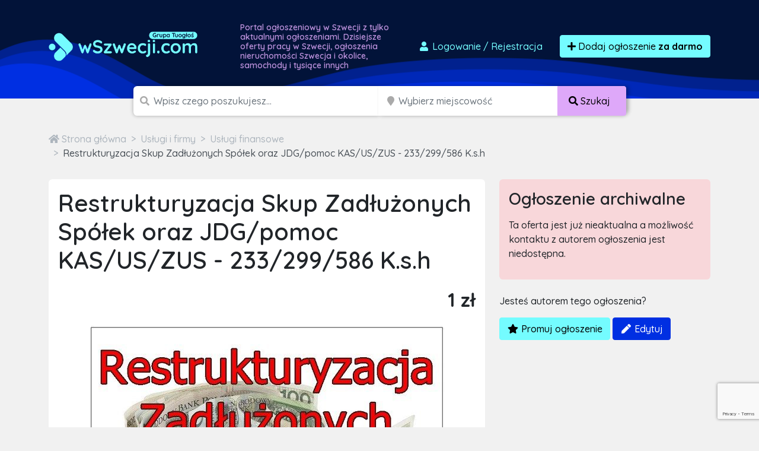

--- FILE ---
content_type: text/html; charset=utf-8
request_url: https://www.google.com/recaptcha/api2/anchor?ar=1&k=6LcGL2waAAAAAFvyq9eZuOpExVXA7oMTBKT3GRF5&co=aHR0cHM6Ly93c3p3ZWNqaS5jb206NDQz&hl=en&v=PoyoqOPhxBO7pBk68S4YbpHZ&size=invisible&anchor-ms=20000&execute-ms=30000&cb=yq1w3p1ekkqb
body_size: 48593
content:
<!DOCTYPE HTML><html dir="ltr" lang="en"><head><meta http-equiv="Content-Type" content="text/html; charset=UTF-8">
<meta http-equiv="X-UA-Compatible" content="IE=edge">
<title>reCAPTCHA</title>
<style type="text/css">
/* cyrillic-ext */
@font-face {
  font-family: 'Roboto';
  font-style: normal;
  font-weight: 400;
  font-stretch: 100%;
  src: url(//fonts.gstatic.com/s/roboto/v48/KFO7CnqEu92Fr1ME7kSn66aGLdTylUAMa3GUBHMdazTgWw.woff2) format('woff2');
  unicode-range: U+0460-052F, U+1C80-1C8A, U+20B4, U+2DE0-2DFF, U+A640-A69F, U+FE2E-FE2F;
}
/* cyrillic */
@font-face {
  font-family: 'Roboto';
  font-style: normal;
  font-weight: 400;
  font-stretch: 100%;
  src: url(//fonts.gstatic.com/s/roboto/v48/KFO7CnqEu92Fr1ME7kSn66aGLdTylUAMa3iUBHMdazTgWw.woff2) format('woff2');
  unicode-range: U+0301, U+0400-045F, U+0490-0491, U+04B0-04B1, U+2116;
}
/* greek-ext */
@font-face {
  font-family: 'Roboto';
  font-style: normal;
  font-weight: 400;
  font-stretch: 100%;
  src: url(//fonts.gstatic.com/s/roboto/v48/KFO7CnqEu92Fr1ME7kSn66aGLdTylUAMa3CUBHMdazTgWw.woff2) format('woff2');
  unicode-range: U+1F00-1FFF;
}
/* greek */
@font-face {
  font-family: 'Roboto';
  font-style: normal;
  font-weight: 400;
  font-stretch: 100%;
  src: url(//fonts.gstatic.com/s/roboto/v48/KFO7CnqEu92Fr1ME7kSn66aGLdTylUAMa3-UBHMdazTgWw.woff2) format('woff2');
  unicode-range: U+0370-0377, U+037A-037F, U+0384-038A, U+038C, U+038E-03A1, U+03A3-03FF;
}
/* math */
@font-face {
  font-family: 'Roboto';
  font-style: normal;
  font-weight: 400;
  font-stretch: 100%;
  src: url(//fonts.gstatic.com/s/roboto/v48/KFO7CnqEu92Fr1ME7kSn66aGLdTylUAMawCUBHMdazTgWw.woff2) format('woff2');
  unicode-range: U+0302-0303, U+0305, U+0307-0308, U+0310, U+0312, U+0315, U+031A, U+0326-0327, U+032C, U+032F-0330, U+0332-0333, U+0338, U+033A, U+0346, U+034D, U+0391-03A1, U+03A3-03A9, U+03B1-03C9, U+03D1, U+03D5-03D6, U+03F0-03F1, U+03F4-03F5, U+2016-2017, U+2034-2038, U+203C, U+2040, U+2043, U+2047, U+2050, U+2057, U+205F, U+2070-2071, U+2074-208E, U+2090-209C, U+20D0-20DC, U+20E1, U+20E5-20EF, U+2100-2112, U+2114-2115, U+2117-2121, U+2123-214F, U+2190, U+2192, U+2194-21AE, U+21B0-21E5, U+21F1-21F2, U+21F4-2211, U+2213-2214, U+2216-22FF, U+2308-230B, U+2310, U+2319, U+231C-2321, U+2336-237A, U+237C, U+2395, U+239B-23B7, U+23D0, U+23DC-23E1, U+2474-2475, U+25AF, U+25B3, U+25B7, U+25BD, U+25C1, U+25CA, U+25CC, U+25FB, U+266D-266F, U+27C0-27FF, U+2900-2AFF, U+2B0E-2B11, U+2B30-2B4C, U+2BFE, U+3030, U+FF5B, U+FF5D, U+1D400-1D7FF, U+1EE00-1EEFF;
}
/* symbols */
@font-face {
  font-family: 'Roboto';
  font-style: normal;
  font-weight: 400;
  font-stretch: 100%;
  src: url(//fonts.gstatic.com/s/roboto/v48/KFO7CnqEu92Fr1ME7kSn66aGLdTylUAMaxKUBHMdazTgWw.woff2) format('woff2');
  unicode-range: U+0001-000C, U+000E-001F, U+007F-009F, U+20DD-20E0, U+20E2-20E4, U+2150-218F, U+2190, U+2192, U+2194-2199, U+21AF, U+21E6-21F0, U+21F3, U+2218-2219, U+2299, U+22C4-22C6, U+2300-243F, U+2440-244A, U+2460-24FF, U+25A0-27BF, U+2800-28FF, U+2921-2922, U+2981, U+29BF, U+29EB, U+2B00-2BFF, U+4DC0-4DFF, U+FFF9-FFFB, U+10140-1018E, U+10190-1019C, U+101A0, U+101D0-101FD, U+102E0-102FB, U+10E60-10E7E, U+1D2C0-1D2D3, U+1D2E0-1D37F, U+1F000-1F0FF, U+1F100-1F1AD, U+1F1E6-1F1FF, U+1F30D-1F30F, U+1F315, U+1F31C, U+1F31E, U+1F320-1F32C, U+1F336, U+1F378, U+1F37D, U+1F382, U+1F393-1F39F, U+1F3A7-1F3A8, U+1F3AC-1F3AF, U+1F3C2, U+1F3C4-1F3C6, U+1F3CA-1F3CE, U+1F3D4-1F3E0, U+1F3ED, U+1F3F1-1F3F3, U+1F3F5-1F3F7, U+1F408, U+1F415, U+1F41F, U+1F426, U+1F43F, U+1F441-1F442, U+1F444, U+1F446-1F449, U+1F44C-1F44E, U+1F453, U+1F46A, U+1F47D, U+1F4A3, U+1F4B0, U+1F4B3, U+1F4B9, U+1F4BB, U+1F4BF, U+1F4C8-1F4CB, U+1F4D6, U+1F4DA, U+1F4DF, U+1F4E3-1F4E6, U+1F4EA-1F4ED, U+1F4F7, U+1F4F9-1F4FB, U+1F4FD-1F4FE, U+1F503, U+1F507-1F50B, U+1F50D, U+1F512-1F513, U+1F53E-1F54A, U+1F54F-1F5FA, U+1F610, U+1F650-1F67F, U+1F687, U+1F68D, U+1F691, U+1F694, U+1F698, U+1F6AD, U+1F6B2, U+1F6B9-1F6BA, U+1F6BC, U+1F6C6-1F6CF, U+1F6D3-1F6D7, U+1F6E0-1F6EA, U+1F6F0-1F6F3, U+1F6F7-1F6FC, U+1F700-1F7FF, U+1F800-1F80B, U+1F810-1F847, U+1F850-1F859, U+1F860-1F887, U+1F890-1F8AD, U+1F8B0-1F8BB, U+1F8C0-1F8C1, U+1F900-1F90B, U+1F93B, U+1F946, U+1F984, U+1F996, U+1F9E9, U+1FA00-1FA6F, U+1FA70-1FA7C, U+1FA80-1FA89, U+1FA8F-1FAC6, U+1FACE-1FADC, U+1FADF-1FAE9, U+1FAF0-1FAF8, U+1FB00-1FBFF;
}
/* vietnamese */
@font-face {
  font-family: 'Roboto';
  font-style: normal;
  font-weight: 400;
  font-stretch: 100%;
  src: url(//fonts.gstatic.com/s/roboto/v48/KFO7CnqEu92Fr1ME7kSn66aGLdTylUAMa3OUBHMdazTgWw.woff2) format('woff2');
  unicode-range: U+0102-0103, U+0110-0111, U+0128-0129, U+0168-0169, U+01A0-01A1, U+01AF-01B0, U+0300-0301, U+0303-0304, U+0308-0309, U+0323, U+0329, U+1EA0-1EF9, U+20AB;
}
/* latin-ext */
@font-face {
  font-family: 'Roboto';
  font-style: normal;
  font-weight: 400;
  font-stretch: 100%;
  src: url(//fonts.gstatic.com/s/roboto/v48/KFO7CnqEu92Fr1ME7kSn66aGLdTylUAMa3KUBHMdazTgWw.woff2) format('woff2');
  unicode-range: U+0100-02BA, U+02BD-02C5, U+02C7-02CC, U+02CE-02D7, U+02DD-02FF, U+0304, U+0308, U+0329, U+1D00-1DBF, U+1E00-1E9F, U+1EF2-1EFF, U+2020, U+20A0-20AB, U+20AD-20C0, U+2113, U+2C60-2C7F, U+A720-A7FF;
}
/* latin */
@font-face {
  font-family: 'Roboto';
  font-style: normal;
  font-weight: 400;
  font-stretch: 100%;
  src: url(//fonts.gstatic.com/s/roboto/v48/KFO7CnqEu92Fr1ME7kSn66aGLdTylUAMa3yUBHMdazQ.woff2) format('woff2');
  unicode-range: U+0000-00FF, U+0131, U+0152-0153, U+02BB-02BC, U+02C6, U+02DA, U+02DC, U+0304, U+0308, U+0329, U+2000-206F, U+20AC, U+2122, U+2191, U+2193, U+2212, U+2215, U+FEFF, U+FFFD;
}
/* cyrillic-ext */
@font-face {
  font-family: 'Roboto';
  font-style: normal;
  font-weight: 500;
  font-stretch: 100%;
  src: url(//fonts.gstatic.com/s/roboto/v48/KFO7CnqEu92Fr1ME7kSn66aGLdTylUAMa3GUBHMdazTgWw.woff2) format('woff2');
  unicode-range: U+0460-052F, U+1C80-1C8A, U+20B4, U+2DE0-2DFF, U+A640-A69F, U+FE2E-FE2F;
}
/* cyrillic */
@font-face {
  font-family: 'Roboto';
  font-style: normal;
  font-weight: 500;
  font-stretch: 100%;
  src: url(//fonts.gstatic.com/s/roboto/v48/KFO7CnqEu92Fr1ME7kSn66aGLdTylUAMa3iUBHMdazTgWw.woff2) format('woff2');
  unicode-range: U+0301, U+0400-045F, U+0490-0491, U+04B0-04B1, U+2116;
}
/* greek-ext */
@font-face {
  font-family: 'Roboto';
  font-style: normal;
  font-weight: 500;
  font-stretch: 100%;
  src: url(//fonts.gstatic.com/s/roboto/v48/KFO7CnqEu92Fr1ME7kSn66aGLdTylUAMa3CUBHMdazTgWw.woff2) format('woff2');
  unicode-range: U+1F00-1FFF;
}
/* greek */
@font-face {
  font-family: 'Roboto';
  font-style: normal;
  font-weight: 500;
  font-stretch: 100%;
  src: url(//fonts.gstatic.com/s/roboto/v48/KFO7CnqEu92Fr1ME7kSn66aGLdTylUAMa3-UBHMdazTgWw.woff2) format('woff2');
  unicode-range: U+0370-0377, U+037A-037F, U+0384-038A, U+038C, U+038E-03A1, U+03A3-03FF;
}
/* math */
@font-face {
  font-family: 'Roboto';
  font-style: normal;
  font-weight: 500;
  font-stretch: 100%;
  src: url(//fonts.gstatic.com/s/roboto/v48/KFO7CnqEu92Fr1ME7kSn66aGLdTylUAMawCUBHMdazTgWw.woff2) format('woff2');
  unicode-range: U+0302-0303, U+0305, U+0307-0308, U+0310, U+0312, U+0315, U+031A, U+0326-0327, U+032C, U+032F-0330, U+0332-0333, U+0338, U+033A, U+0346, U+034D, U+0391-03A1, U+03A3-03A9, U+03B1-03C9, U+03D1, U+03D5-03D6, U+03F0-03F1, U+03F4-03F5, U+2016-2017, U+2034-2038, U+203C, U+2040, U+2043, U+2047, U+2050, U+2057, U+205F, U+2070-2071, U+2074-208E, U+2090-209C, U+20D0-20DC, U+20E1, U+20E5-20EF, U+2100-2112, U+2114-2115, U+2117-2121, U+2123-214F, U+2190, U+2192, U+2194-21AE, U+21B0-21E5, U+21F1-21F2, U+21F4-2211, U+2213-2214, U+2216-22FF, U+2308-230B, U+2310, U+2319, U+231C-2321, U+2336-237A, U+237C, U+2395, U+239B-23B7, U+23D0, U+23DC-23E1, U+2474-2475, U+25AF, U+25B3, U+25B7, U+25BD, U+25C1, U+25CA, U+25CC, U+25FB, U+266D-266F, U+27C0-27FF, U+2900-2AFF, U+2B0E-2B11, U+2B30-2B4C, U+2BFE, U+3030, U+FF5B, U+FF5D, U+1D400-1D7FF, U+1EE00-1EEFF;
}
/* symbols */
@font-face {
  font-family: 'Roboto';
  font-style: normal;
  font-weight: 500;
  font-stretch: 100%;
  src: url(//fonts.gstatic.com/s/roboto/v48/KFO7CnqEu92Fr1ME7kSn66aGLdTylUAMaxKUBHMdazTgWw.woff2) format('woff2');
  unicode-range: U+0001-000C, U+000E-001F, U+007F-009F, U+20DD-20E0, U+20E2-20E4, U+2150-218F, U+2190, U+2192, U+2194-2199, U+21AF, U+21E6-21F0, U+21F3, U+2218-2219, U+2299, U+22C4-22C6, U+2300-243F, U+2440-244A, U+2460-24FF, U+25A0-27BF, U+2800-28FF, U+2921-2922, U+2981, U+29BF, U+29EB, U+2B00-2BFF, U+4DC0-4DFF, U+FFF9-FFFB, U+10140-1018E, U+10190-1019C, U+101A0, U+101D0-101FD, U+102E0-102FB, U+10E60-10E7E, U+1D2C0-1D2D3, U+1D2E0-1D37F, U+1F000-1F0FF, U+1F100-1F1AD, U+1F1E6-1F1FF, U+1F30D-1F30F, U+1F315, U+1F31C, U+1F31E, U+1F320-1F32C, U+1F336, U+1F378, U+1F37D, U+1F382, U+1F393-1F39F, U+1F3A7-1F3A8, U+1F3AC-1F3AF, U+1F3C2, U+1F3C4-1F3C6, U+1F3CA-1F3CE, U+1F3D4-1F3E0, U+1F3ED, U+1F3F1-1F3F3, U+1F3F5-1F3F7, U+1F408, U+1F415, U+1F41F, U+1F426, U+1F43F, U+1F441-1F442, U+1F444, U+1F446-1F449, U+1F44C-1F44E, U+1F453, U+1F46A, U+1F47D, U+1F4A3, U+1F4B0, U+1F4B3, U+1F4B9, U+1F4BB, U+1F4BF, U+1F4C8-1F4CB, U+1F4D6, U+1F4DA, U+1F4DF, U+1F4E3-1F4E6, U+1F4EA-1F4ED, U+1F4F7, U+1F4F9-1F4FB, U+1F4FD-1F4FE, U+1F503, U+1F507-1F50B, U+1F50D, U+1F512-1F513, U+1F53E-1F54A, U+1F54F-1F5FA, U+1F610, U+1F650-1F67F, U+1F687, U+1F68D, U+1F691, U+1F694, U+1F698, U+1F6AD, U+1F6B2, U+1F6B9-1F6BA, U+1F6BC, U+1F6C6-1F6CF, U+1F6D3-1F6D7, U+1F6E0-1F6EA, U+1F6F0-1F6F3, U+1F6F7-1F6FC, U+1F700-1F7FF, U+1F800-1F80B, U+1F810-1F847, U+1F850-1F859, U+1F860-1F887, U+1F890-1F8AD, U+1F8B0-1F8BB, U+1F8C0-1F8C1, U+1F900-1F90B, U+1F93B, U+1F946, U+1F984, U+1F996, U+1F9E9, U+1FA00-1FA6F, U+1FA70-1FA7C, U+1FA80-1FA89, U+1FA8F-1FAC6, U+1FACE-1FADC, U+1FADF-1FAE9, U+1FAF0-1FAF8, U+1FB00-1FBFF;
}
/* vietnamese */
@font-face {
  font-family: 'Roboto';
  font-style: normal;
  font-weight: 500;
  font-stretch: 100%;
  src: url(//fonts.gstatic.com/s/roboto/v48/KFO7CnqEu92Fr1ME7kSn66aGLdTylUAMa3OUBHMdazTgWw.woff2) format('woff2');
  unicode-range: U+0102-0103, U+0110-0111, U+0128-0129, U+0168-0169, U+01A0-01A1, U+01AF-01B0, U+0300-0301, U+0303-0304, U+0308-0309, U+0323, U+0329, U+1EA0-1EF9, U+20AB;
}
/* latin-ext */
@font-face {
  font-family: 'Roboto';
  font-style: normal;
  font-weight: 500;
  font-stretch: 100%;
  src: url(//fonts.gstatic.com/s/roboto/v48/KFO7CnqEu92Fr1ME7kSn66aGLdTylUAMa3KUBHMdazTgWw.woff2) format('woff2');
  unicode-range: U+0100-02BA, U+02BD-02C5, U+02C7-02CC, U+02CE-02D7, U+02DD-02FF, U+0304, U+0308, U+0329, U+1D00-1DBF, U+1E00-1E9F, U+1EF2-1EFF, U+2020, U+20A0-20AB, U+20AD-20C0, U+2113, U+2C60-2C7F, U+A720-A7FF;
}
/* latin */
@font-face {
  font-family: 'Roboto';
  font-style: normal;
  font-weight: 500;
  font-stretch: 100%;
  src: url(//fonts.gstatic.com/s/roboto/v48/KFO7CnqEu92Fr1ME7kSn66aGLdTylUAMa3yUBHMdazQ.woff2) format('woff2');
  unicode-range: U+0000-00FF, U+0131, U+0152-0153, U+02BB-02BC, U+02C6, U+02DA, U+02DC, U+0304, U+0308, U+0329, U+2000-206F, U+20AC, U+2122, U+2191, U+2193, U+2212, U+2215, U+FEFF, U+FFFD;
}
/* cyrillic-ext */
@font-face {
  font-family: 'Roboto';
  font-style: normal;
  font-weight: 900;
  font-stretch: 100%;
  src: url(//fonts.gstatic.com/s/roboto/v48/KFO7CnqEu92Fr1ME7kSn66aGLdTylUAMa3GUBHMdazTgWw.woff2) format('woff2');
  unicode-range: U+0460-052F, U+1C80-1C8A, U+20B4, U+2DE0-2DFF, U+A640-A69F, U+FE2E-FE2F;
}
/* cyrillic */
@font-face {
  font-family: 'Roboto';
  font-style: normal;
  font-weight: 900;
  font-stretch: 100%;
  src: url(//fonts.gstatic.com/s/roboto/v48/KFO7CnqEu92Fr1ME7kSn66aGLdTylUAMa3iUBHMdazTgWw.woff2) format('woff2');
  unicode-range: U+0301, U+0400-045F, U+0490-0491, U+04B0-04B1, U+2116;
}
/* greek-ext */
@font-face {
  font-family: 'Roboto';
  font-style: normal;
  font-weight: 900;
  font-stretch: 100%;
  src: url(//fonts.gstatic.com/s/roboto/v48/KFO7CnqEu92Fr1ME7kSn66aGLdTylUAMa3CUBHMdazTgWw.woff2) format('woff2');
  unicode-range: U+1F00-1FFF;
}
/* greek */
@font-face {
  font-family: 'Roboto';
  font-style: normal;
  font-weight: 900;
  font-stretch: 100%;
  src: url(//fonts.gstatic.com/s/roboto/v48/KFO7CnqEu92Fr1ME7kSn66aGLdTylUAMa3-UBHMdazTgWw.woff2) format('woff2');
  unicode-range: U+0370-0377, U+037A-037F, U+0384-038A, U+038C, U+038E-03A1, U+03A3-03FF;
}
/* math */
@font-face {
  font-family: 'Roboto';
  font-style: normal;
  font-weight: 900;
  font-stretch: 100%;
  src: url(//fonts.gstatic.com/s/roboto/v48/KFO7CnqEu92Fr1ME7kSn66aGLdTylUAMawCUBHMdazTgWw.woff2) format('woff2');
  unicode-range: U+0302-0303, U+0305, U+0307-0308, U+0310, U+0312, U+0315, U+031A, U+0326-0327, U+032C, U+032F-0330, U+0332-0333, U+0338, U+033A, U+0346, U+034D, U+0391-03A1, U+03A3-03A9, U+03B1-03C9, U+03D1, U+03D5-03D6, U+03F0-03F1, U+03F4-03F5, U+2016-2017, U+2034-2038, U+203C, U+2040, U+2043, U+2047, U+2050, U+2057, U+205F, U+2070-2071, U+2074-208E, U+2090-209C, U+20D0-20DC, U+20E1, U+20E5-20EF, U+2100-2112, U+2114-2115, U+2117-2121, U+2123-214F, U+2190, U+2192, U+2194-21AE, U+21B0-21E5, U+21F1-21F2, U+21F4-2211, U+2213-2214, U+2216-22FF, U+2308-230B, U+2310, U+2319, U+231C-2321, U+2336-237A, U+237C, U+2395, U+239B-23B7, U+23D0, U+23DC-23E1, U+2474-2475, U+25AF, U+25B3, U+25B7, U+25BD, U+25C1, U+25CA, U+25CC, U+25FB, U+266D-266F, U+27C0-27FF, U+2900-2AFF, U+2B0E-2B11, U+2B30-2B4C, U+2BFE, U+3030, U+FF5B, U+FF5D, U+1D400-1D7FF, U+1EE00-1EEFF;
}
/* symbols */
@font-face {
  font-family: 'Roboto';
  font-style: normal;
  font-weight: 900;
  font-stretch: 100%;
  src: url(//fonts.gstatic.com/s/roboto/v48/KFO7CnqEu92Fr1ME7kSn66aGLdTylUAMaxKUBHMdazTgWw.woff2) format('woff2');
  unicode-range: U+0001-000C, U+000E-001F, U+007F-009F, U+20DD-20E0, U+20E2-20E4, U+2150-218F, U+2190, U+2192, U+2194-2199, U+21AF, U+21E6-21F0, U+21F3, U+2218-2219, U+2299, U+22C4-22C6, U+2300-243F, U+2440-244A, U+2460-24FF, U+25A0-27BF, U+2800-28FF, U+2921-2922, U+2981, U+29BF, U+29EB, U+2B00-2BFF, U+4DC0-4DFF, U+FFF9-FFFB, U+10140-1018E, U+10190-1019C, U+101A0, U+101D0-101FD, U+102E0-102FB, U+10E60-10E7E, U+1D2C0-1D2D3, U+1D2E0-1D37F, U+1F000-1F0FF, U+1F100-1F1AD, U+1F1E6-1F1FF, U+1F30D-1F30F, U+1F315, U+1F31C, U+1F31E, U+1F320-1F32C, U+1F336, U+1F378, U+1F37D, U+1F382, U+1F393-1F39F, U+1F3A7-1F3A8, U+1F3AC-1F3AF, U+1F3C2, U+1F3C4-1F3C6, U+1F3CA-1F3CE, U+1F3D4-1F3E0, U+1F3ED, U+1F3F1-1F3F3, U+1F3F5-1F3F7, U+1F408, U+1F415, U+1F41F, U+1F426, U+1F43F, U+1F441-1F442, U+1F444, U+1F446-1F449, U+1F44C-1F44E, U+1F453, U+1F46A, U+1F47D, U+1F4A3, U+1F4B0, U+1F4B3, U+1F4B9, U+1F4BB, U+1F4BF, U+1F4C8-1F4CB, U+1F4D6, U+1F4DA, U+1F4DF, U+1F4E3-1F4E6, U+1F4EA-1F4ED, U+1F4F7, U+1F4F9-1F4FB, U+1F4FD-1F4FE, U+1F503, U+1F507-1F50B, U+1F50D, U+1F512-1F513, U+1F53E-1F54A, U+1F54F-1F5FA, U+1F610, U+1F650-1F67F, U+1F687, U+1F68D, U+1F691, U+1F694, U+1F698, U+1F6AD, U+1F6B2, U+1F6B9-1F6BA, U+1F6BC, U+1F6C6-1F6CF, U+1F6D3-1F6D7, U+1F6E0-1F6EA, U+1F6F0-1F6F3, U+1F6F7-1F6FC, U+1F700-1F7FF, U+1F800-1F80B, U+1F810-1F847, U+1F850-1F859, U+1F860-1F887, U+1F890-1F8AD, U+1F8B0-1F8BB, U+1F8C0-1F8C1, U+1F900-1F90B, U+1F93B, U+1F946, U+1F984, U+1F996, U+1F9E9, U+1FA00-1FA6F, U+1FA70-1FA7C, U+1FA80-1FA89, U+1FA8F-1FAC6, U+1FACE-1FADC, U+1FADF-1FAE9, U+1FAF0-1FAF8, U+1FB00-1FBFF;
}
/* vietnamese */
@font-face {
  font-family: 'Roboto';
  font-style: normal;
  font-weight: 900;
  font-stretch: 100%;
  src: url(//fonts.gstatic.com/s/roboto/v48/KFO7CnqEu92Fr1ME7kSn66aGLdTylUAMa3OUBHMdazTgWw.woff2) format('woff2');
  unicode-range: U+0102-0103, U+0110-0111, U+0128-0129, U+0168-0169, U+01A0-01A1, U+01AF-01B0, U+0300-0301, U+0303-0304, U+0308-0309, U+0323, U+0329, U+1EA0-1EF9, U+20AB;
}
/* latin-ext */
@font-face {
  font-family: 'Roboto';
  font-style: normal;
  font-weight: 900;
  font-stretch: 100%;
  src: url(//fonts.gstatic.com/s/roboto/v48/KFO7CnqEu92Fr1ME7kSn66aGLdTylUAMa3KUBHMdazTgWw.woff2) format('woff2');
  unicode-range: U+0100-02BA, U+02BD-02C5, U+02C7-02CC, U+02CE-02D7, U+02DD-02FF, U+0304, U+0308, U+0329, U+1D00-1DBF, U+1E00-1E9F, U+1EF2-1EFF, U+2020, U+20A0-20AB, U+20AD-20C0, U+2113, U+2C60-2C7F, U+A720-A7FF;
}
/* latin */
@font-face {
  font-family: 'Roboto';
  font-style: normal;
  font-weight: 900;
  font-stretch: 100%;
  src: url(//fonts.gstatic.com/s/roboto/v48/KFO7CnqEu92Fr1ME7kSn66aGLdTylUAMa3yUBHMdazQ.woff2) format('woff2');
  unicode-range: U+0000-00FF, U+0131, U+0152-0153, U+02BB-02BC, U+02C6, U+02DA, U+02DC, U+0304, U+0308, U+0329, U+2000-206F, U+20AC, U+2122, U+2191, U+2193, U+2212, U+2215, U+FEFF, U+FFFD;
}

</style>
<link rel="stylesheet" type="text/css" href="https://www.gstatic.com/recaptcha/releases/PoyoqOPhxBO7pBk68S4YbpHZ/styles__ltr.css">
<script nonce="utXDgnV0dnianix--BJ2ZA" type="text/javascript">window['__recaptcha_api'] = 'https://www.google.com/recaptcha/api2/';</script>
<script type="text/javascript" src="https://www.gstatic.com/recaptcha/releases/PoyoqOPhxBO7pBk68S4YbpHZ/recaptcha__en.js" nonce="utXDgnV0dnianix--BJ2ZA">
      
    </script></head>
<body><div id="rc-anchor-alert" class="rc-anchor-alert"></div>
<input type="hidden" id="recaptcha-token" value="[base64]">
<script type="text/javascript" nonce="utXDgnV0dnianix--BJ2ZA">
      recaptcha.anchor.Main.init("[\x22ainput\x22,[\x22bgdata\x22,\x22\x22,\[base64]/[base64]/[base64]/[base64]/cjw8ejpyPj4+eil9Y2F0Y2gobCl7dGhyb3cgbDt9fSxIPWZ1bmN0aW9uKHcsdCx6KXtpZih3PT0xOTR8fHc9PTIwOCl0LnZbd10/dC52W3ddLmNvbmNhdCh6KTp0LnZbd109b2Yoeix0KTtlbHNle2lmKHQuYkImJnchPTMxNylyZXR1cm47dz09NjZ8fHc9PTEyMnx8dz09NDcwfHx3PT00NHx8dz09NDE2fHx3PT0zOTd8fHc9PTQyMXx8dz09Njh8fHc9PTcwfHx3PT0xODQ/[base64]/[base64]/[base64]/bmV3IGRbVl0oSlswXSk6cD09Mj9uZXcgZFtWXShKWzBdLEpbMV0pOnA9PTM/bmV3IGRbVl0oSlswXSxKWzFdLEpbMl0pOnA9PTQ/[base64]/[base64]/[base64]/[base64]\x22,\[base64]\x22,\x22w6M1VkzCucKawrTClcO1wqgZJsOjw4DDqXkswq/[base64]/CgUcOBcOIBUXCkVAcw4LDuwjCiU0tQsO8w6ESw7/Cg3d9OyzDiMK2w4crHsKCw7TDncODSMOowp8GYRnCv1jDmRJOw7DCslVwT8KdFnXDpx9Lw4ZrasKzGcKqKcKBUH4cwr4Gwo1vw6UVw5p1w5HDvjc5e0srIsKrw4BcKsOwwpbDicOgHcKMw57Dv3BOOcOyYMKfQWDCgSlQwpRNw4zClXpffTVSw4LCiFQ8wr5/[base64]/BQDCh8KSc3fDqh/[base64]/w44qw5JOw4w5LsK0w71iw51vBCPDjw7Cu8Kew5E9w44aw5PCn8KvHsKFTwrDsMOMBsO7G17CisKoKTTDplpgcwPDtg3Dj0kOTcOLCcK2wpLDvMKka8KSwp4rw6U/dnEcwrUFw4DCtsOWRsKbw5wAwqgtMsK7wrvCncOgwpAcDcKCw594wo3Cs3vCksOpw43CpMKxw5hCO8K4R8KdwqDDmAXCiMKAwpUgPAM0bUbChsKcFWsBFcKrZEHClMOpwpPDmzoRw7jDqWDCuGXChxdvJsKmwrjCsFNcwqPCoSpuwrjCuk3CusKEElY/wozCicKww4jDkGTCmsOJI8O6ZSoYFhZwcsK4woPDiGkFaDHDj8O6w4PDgcKhY8Kow5J9VBXCqsOCUQQywonCmcKrw69Ow74qw63CoMKhVHclW8OzHcOFworCsMO9SsKRwpQ7H8KRwpPDph1vQcKlX8K4KMOSEMKNFzDDh8OZbHF/[base64]/DksOxd8ObRktow5QLOwopJMKAw7ZWBsK9w4vDrsOAPGl8QsKAwqvDoFR9w5nDgw/CvQ55w7dxTTQ7w5jDtHcfbU/Ct3ZPwrfCsm7Cp3wJw5RGNMOZw4vDiznDlMK2w6gmwrLDrmZuwo1Ve8OSfMONZMKaWG/DpltDFXIXHsO8GjFpw4bCsHLCh8K9w5DCg8OEUEQQwogbw61aIk8uw6PDmz3DtsKoPEvCuzPCj2bCqcKTG1w4FXQVwrvCkcOsP8OlwrjCkcKkAcKRYsOIbw/[base64]/[base64]/DrsK4w6PCtHvDiR3CjMODMwJrBsOhw69Uw6jCkMOvwpcewph2w6c+bsOXwpnDjcKJGXzChsOBwqMVw6/Dswgqw5/DvcKfc3sTUTfCrhVwTMOwfVnDkcK4wonCnynCqMO2w4DCu8KnwrQqQsKyZ8KgOcOPwoXDgGJjw4drwoPCpjoNHsKMNMK5fGbDo2sRB8OGwr/DnsODTR4WEx7CogHDvyXCnk4JaMOnHcO4cVHChELDphnDtXfDtcOAVcOcw7HDoMKiwq8rJ3jDt8KHU8Oywo7CpsK5DsKgUzFQZU/DucOsEcOoHAgiw6p1w4zDqzMHw73DiMK+woATw4oxTWUaGjpmwq9DwrfDtlcbTcKPw7TCi2gjOgHDngB6IsKuMMOzXzvDo8OYwr8OCcOSPDwHw6w+wo3DgsOUEGbDrG/[base64]/Du8OnYUHDuUTDlMKgw50zS8K0w5nDgUrCtcKuRyxtHMK6fcOXwp7CqMKuwpUHw6nDsSoUw73DsMKtw6NGUcOqUcKpYHrCkcOaAMKYwp0fE3t7HMKUw5hbwoNyKsK3AsKNw7HClSbCtcKNKsKlSn/[base64]/Dm8K6w5ojw7PCqRBnVMOcEcKCwp9/w78afSjDtMOkwqTDg2dCw4PCsmE2w43Dr0M8wrjDq2x7wrw0GBzCsFrDhcK5wpDCoMK0wrMTw7PDn8KbFXXDvMKTaMKbwo1jwqwrw73DjAMUwp1Zwq/DtyIUw53Dk8O5wr9OeSHDtHUAw4jClV/DqnvCqsKMHcKVdcK7wrvCosKZwq/CusKLJcKwwrHDpsOsw5otw5sEYCAIEVlvU8KXUiPDnMKyZcO3w6JSNCd2wqZ7DMOIOcKWaMOPw5oQwqFQBMOLwpddYcKLw5EFw4JbWMKHR8OCIMODDHpYwqfCrT7DiMKQwq/DrcKufsKHblA+LFMebntLwq0jQ2TDk8O6w4hQfh9Zw74CIRvCoMO0w4rDoG3DhcOhYcKrLcKawokHTsOJVCw3a114DBvDhwTDvsKFUMKNw5fCucKDQS/CvcK+WT/DscKSMgAuG8KtTcOxwr/DiCvDgcKtw7zDpsOGwpLCqVNCNQsGwrY/PhDCjcKGw5Qfw4cjw54wwrLDqcOhBBg/wqRRw7HCtHrDqsOkLMK5DMOqw73DtcKcVnYDwqEpZlslOsKpw5XDpwjDj8KPwoAbUcK3KzE9w5rDkg/Duz3CimTCjMOHwrREecOGwqDCkMKeTMKkwqdqw7TCmH7DvcO6V8KKwokmwrV1SFoYwoDDlMOBQhRpwoBJw7PCv2R/[base64]/[base64]/AhN7QsOnw5YiwpfDk8OHwrHDlX7DksOhOAIqdMK8ORpPeg8jWQPDlTITw7jCp14PA8KVScOWw43CimXCvXMawqgJVMOhJwpvw7RQMELDiMKLw4R0wrx1UHbDkHgkX8KIw71iLcO/GhzCq8Oiwq/CuyTCmcOgw4FVwqkxVcK6c8KswpfCqMK7YDLDn8Ozw5/DmcOkDgrCk3LDgi1uwp4+wp/ChsO5THbDlTHCvMOkKDLDmMO2wopGc8Ouw5c8wp9bFgsnVsKRKEHCgMOUw4pvw7/CkMKmw5I0AibCmWnCvhdWw5kCwq84FlQ/w4N6JDXCmystw7nChsK1cQlawqB4w4kMwobDukPCgCDCgMKbwq7DtsKMdj9YdsOswoTDjSnDkxY0H8OME8OXw58nBsOFwr3DjMKCwpLDtsKyFglzNAXDhwHDr8ONwqfCtyMuw6zCtsORH03CiMK/S8OWGMKOwpbDhzLDqywneivCsWE1wrnCpABZQcKVEcKkSnjDqkHCkDhOSsOkGMOhwpPCgVYMw5rCtMOkw6h/[base64]/[base64]/CqhJ9RsKFRgjDhizDg8KGCiNMw69QQWXDrV0RwoTCrVjCrkFfw7xqw7bDrSRXCcO8AMKawosowp0Zwo0qwqvDlsKOwrTDgTHDnMO1HTjDs8ONScKSa0zDjywvwpMze8KOw7/[base64]/HRPDocOKwqwCe8KbwoLChMOiwoHChsK/wpnDll/CiXfCpMOtLU7DtsONaDjDlMOvwozCkl/DrMKJBgPCtMKWYcKdwpHCozfDkUJ7w7geIULCscOCV8KCRsOpU8ORS8Kgwp0EQ13DrS7DksKcS8Kuw6vCiFHCnnt9w6rCg8KOw4XCscKtYHfCtcK1w75PGxfCmMKYHn5SEn/DlsKZZgUwS8OKBMKiTcOew4fCj8OxNMO0bcO2wrIce2jDo8Olwp/Cg8Ozw5EqwqPDsixWA8KENxrCjMKyVxRFw4x+w6RKXsKwwqQ3w65iwpLCgUTCicOmdMKEwrZ8wrZNw7rCgg8Ow7rCv3bDhcOxwoBLMC55wojCilAawrArUsOdw7vCqEplwonCmsKyEsKNWh7ChQ3DtHJPwrcvwqg/AMKGVj1Qw7/CjMKKwprCsMObwozDksKcMMKKR8Odw6XCm8K+w5zDk8KHL8KGwrlKwoI1Y8KMw4/CvcOQw7rDscKcw7vCnglwwprCrHlPKxHCqjbCgjo4wqHCl8OdQ8OfwrfDosKAw49TcVDCkDvCkcKewqvCvxExwrsRdMK0w6XCoMKIw4PCl8KFCcKBBMO+w7DDtcOow6nCqybCq2Ycw6/CgF/CrnQYw7zCogMDwrbDqx03wpbDr2LCu2LDrcKTWcOvLsKFe8K8w6I2wp/Dkk3CssOuwqQow4IeGz8xwrdTMll1w6gSwoxOwrYdw7rCgsKtTcO3wo/[base64]/DksO5XsKIG8OOF2bDhsOQMi1hw5cjXsKrGMOawqzDoxYdGHnDjSwFw45TwpMBRxAKBcK4V8KAwocaw4w1w418WcOQwql/[base64]/CvcKSw6rDv3Ace8Kow58mLy00bFDCjMKZcGzDmMK2woxUw51KX3nDkTsewr/DrMK2w7vCvcKgw6trV3gYAGgJXyDCnMOYWFh+w7zCkiHCt2cmwqMowqccwq/DnMOwwrgHw4vCg8O5wozDrRDDrgPDmWsSwpdPYGvCgsKUw5jDs8KBw63CrcOEXsKmWsO1w43ChmbCmsOLwr5RwqnCqHIOw7/CvsKdQAsEwqLDuQ7Di0XCscOFwo3CmVMEwqd/wpjCj8OuJMKRYsKIUVZ+CCU0WcKcwqs+w7pfZFMya8O6LWIOM0LCviVdCsOjOjUIPsKEF33CpHbCoV41w49vw4zDksK9w7RJw6DCtz0RIxtMwrnCgsOdw7XCjWjDjz/DssOuw7dFw6bCkQVKwqLCugLDs8Kiw7nDqkIZw4USw753w6DDn1/[base64]/DnMOQwobDl8KGD8KheCVvw4HCllV2wpwLwoERNnBsI2HCisOJwpZPDRRjw6DCuCPDvxLDtkcUHk4ZMz8pwqBMw4jCuMO8wrPClsOxQ8OCw51fwo0EwrEDwo/DqMOdwp7DmsKTL8KLDj4hd0wITcOGw6kQw71owqd4wrzDiR4mZHp6V8KfRcKFSFLCpMOyL3w+wq3DpcOMworCvnXDgE/CrsOwwo/[base64]/Cp8KRw7whw74AIsOBGT7DhcKfVMO5w57CnCTDj8Oxw6AeAMKgSRHDiMOyejh0OMOEw5/CrSXDq8OhHEUCwpnDgFvDqMOPwrLDucKoTEzDmsK+w6PCm3bCu3kFw6rDqsKxwp08w5IMwqHCrcK5wrTDkUTDmMKPwqnCgXc/[base64]/D8KgcMK3w4jCp8KcS8Klw4XCqB5naDTCuG7CmxnCicOGwpBXwrkYwrMKO8KMwoZBw7B2FW3Cq8OwwozCi8Okwr/Du8OkwrTDiUbCqsKHw6l+w4caw7HDkEzCgxHCpDsWZ8Oaw65qw7LDsjTDvyjCvQElN2DDlFnDi1ATw5ZAeW3Cs8Opw5PDksO7wrVBKcOMCcOWBsOzXMKFwosUw4N3UcKIw4Irwo/DiGAwfMOHGMOIEcK0SD/[base64]/[base64]/[base64]/DpsOEw5p5RMKnwqvDmS0iw5HDr8OkW8OwwoQTbsOzT8K8B8Ouf8KIwp3DvmrDiMO/BMKjX0bDqSPDl34TwqtAw5rDiF7Crl/CscKxb8KuaQ3Dn8KkL8K6U8KLaS/Cn8O2wqDColdIIcOJEMKmwp3DgT3Dj8OcwrPCpcKxfcKLw5vCk8OXw6nDsjYIM8KqbMK5NgcQZ8K4QzjCjQrDg8KFWsK1XsK3wqzCrMOwITbCusKGwrHCiRVYw6/Dt2wgTcKabz5Zwo/DkibDpMKyw5fCj8OIw40GB8OrwrPDvsKoOMOAwoMdwp7Dm8OQwr/CjcKLExs6w6E0UG3DmHLCm1rCqQLDn27Du8KHQCRPw5bCo3bDhHoEaAHCv8OuDcOHwqXCs8KRBsO7w4vDuMOvwo9FXWcYcBcXdQNqw6nCjcOawqnCrkssRSsSwqHCnAJIVsOkWhtBbsOCC2stfhLCj8OBwqwvPSvDjULCgSDCiMKLc8Kww5ArRMKYw4rCpz/DlQLDoAbDssK3KUQ/wpt0woHCugXDpDsAw75ICjIFXcK5KMOuw4jCksONRnHCjMKdRsObwqAoSsKkw7opw5vDnCAbY8KJQQtMY8OrwpIhw73CnTzDgQ0OAULDvcKFwoI8w5rCjHvCi8KKwrAPw5NSInHCnC5kw5TDs8KfTsOxw5FJw4wMX8OTSi0sw6TCoF3DpsO/w6MMcmApYknClFPCtBQ9wpjDrTjDmsOhb1fDnsKQeyDCocKGCFZrw67Du8OZwovDg8OnB0skYsK/w6poKn9+wrEMNMK1SsOjw6p8VcKzNgQpQ8KmB8KUw5rCpcOaw74zOMKAJ0rClcK/BEXCt8K6wq7ChF/CjsOGMUh1HMOCw7jDiU1Nw7LClsOODcOCw7lcEMKpem/[base64]/CgMOLKcOhWQ/Cg8KiKDvCi8OiGcOxw6nDjETCi8Oyw57DiWHCuA/CuXfDhDYwwq1Qw5k9VMO8wrg3QFNUwovDswHDi8OjXsK2L1bDoMKQw7fCv3wEwqY0JsO8w7Mzw4UFLsK1esKmwpVOKFQKIsKAw6RLVMKHw5DCj8O0N8KQIsOkwqbCsGkKPz0Jw4tCCFjDnSDDp21UwpTDkkNLXcOaw5XDn8Kzwr5jw5/[base64]/Cv0TDuk0HbMOaXsKiPsOxVcOaBsKewoEjwrxMwpPDm8OkeC9XcMK+wovCm0nDqx9dD8KpAS89VX3DnTpEQGfDs33DgMOKw5zDlEU5wqzDuHAnGQxdcsKjwqoOw6NiwrlSCWHCi2IJwogdb3nCqUvDqj3Cs8K8w4LChSgzI8OKw5PDqMObIX0fF35Pwosbf8Kiw5/[base64]/DncOycAEkX8KsM13ChDjCj8KrC8OYC1rCtzLDm8KTBMOtwq5IwpnCpsK+K1LCk8OUe0hUwo5saAPDtWXDugnDkVHCqTVsw68jw6Jxw4htw7UJw5/DrsOwF8K/VsOWwqbCh8O/wrpyZMOEM1jCpsKGw5rCm8KiwqkrC0PCrljChMOhFwUvw6nDgMKEMxfCiwPCshETwpTDu8OsZw1/SkJtwokgw6bCmhkcw754W8OMwpFkw6AQw43CvylBw6gkwoPDjFYPPsK6JsOBMU3Dp1tTf8OPwrhzwp7Cqzt/[base64]/Cu8K/[base64]/Cl2DDhHFMUsOgAS3ClsKbCQjCplsGIMK8wp/[base64]/w7bDkBXCrXsOdiA9woHCj2LDhzTCtAtrwoXCljTClWttw6wHw4fDrx7Co8KGJMKlwq3Dv8OSw6w6NDdWw5lJP8OuwrLDu3/DpMK6w6VGw6bCs8KwwpbDunobwoDClSkcOsKKPA5/[base64]/wqR7NMK1FhgsVcKLOnTDgcKcPsKUw4TCsg/CvBFaXjh7w7rDr3IKV0vDsMKgMg7DuMO4w71NE3LCogfDs8O5w6sZw6LDoMOlYBjCmsOzw7gUL8KXwrXDqMKZBQA+CG/DvHVKwrx1IMKQCsOFwowNwo4lw4zCvsOvIsKTw6BCwqXDjsOEw4cfwpjCjEPCqMKSOwRCwqTCjGM1dcKOf8Kew5/CmsO5w5zDpzfDpsKfXmgvw4TDogjCmWLDtijCq8KvwoEOw5TCmMOpwqVhai99XsOzVnoWwozCrTx0Tx1ZZMOOQ8O8wr/DhDV3wrHDuhEgw4bChsOQw4Fxwq7CsnfCq3vDrcKLdsKLMMKMw40lwqYqwrjCrsOiIXBAaDHCqcKAw4Z6w7HCqx8/w5UnMcKEwpTCnsKJWsKVwqfDjMOww5Usw4VWC1FgwqomIxXDlAjDk8O7DVzCj0bDnhJAPMOTwpfDvn0iwrnCk8KmOXx/w6PDjcO5ecKQDzzDlRjDjT0NwolKQxPChMONw6gSZRTDhS/DosOyG37Dq8KYJgJ3E8KfKQFAwpXDvsOBS3UNwoNSYyUWw6ERBQ7Dl8OTwr4XC8Oaw5nClsOpDQjClMOAw67DogzDucKnw5w1wo9KIH7DjcK2IcOIAi/Cr8KSTXHCmsOnwqpoehYQw4gJEm9ZeMOlw6VZwqfCqcOcw5FnVDHCoz0cwqh8wo8Nwostw64ZwpnDucObwoM8ccOcSBPDhsOow71ewqHDri/DscOcw6p5DU4SwpDDk8Oqw70WExZSwqrCh3HCtcKuRMOAw53DsHhvwqg9w6c/w7nDr8KnwqB+NFjClTPCs1zCtcKkCcKswqc/wr7DvsO3J1jCqX/CmjDCo37CjcK5AcOpQsOlKHDDo8Kkw7vCscOWUMKPwqHDu8OmWsK+PcK/AcOqw6hcRMOiJ8O+wqrCu8KtwroWwo18wqVew509wq/DqMKtw4vDlsKPZg9zZxsVM2lsw5gVw4HDhcOtw67Ct3zCrcOyTDw7wpNpI0g6w55DRlHDs23CryQBwrdfw7QswrdEw4JIwqzCgVRjLsKuwrPDkyF/wrjCqFbDk8KWZMKMw5XDk8Kwwo7DnsOaw7bDozTCjVpRw6zCl0FYFMOkwoUIwqvCoy7CnsKIXMKSwoXDl8OkPsKNwoZ0RiDDjcKBTDdFYko+TRdoOl/[base64]/Dki3Cv8KMwprCpWpUayg3wrdfwojCsR/Dm0DCslVVwq/[base64]/DkAfDs8KgEifCogxMw6XCuyTCsilSw6hMwpvDu8OYwpszw5HCtgPCocOiwrNsShEhwq1zI8KZwqzDmkDDqhHDikPDr8OhwqRIw43ChsOgwpLChTxsOsOAwqLDjsKDwr4xAmTDoMOFwpEWBsKiw4nDgsONw77Do8Klw57DoE/[base64]/Dh3XCq3Q5f8Kfw5HDsMOLw7bCgxJ+X8OXEitEw7FFw6/DtTHCn8KGw6Afw4zDocOqfsOBN8KjdcK6UcO3w5ILZMKcImglX8KHw6fCuMKjwrTCqcKfwpnCpsO8F2FIeU3ClcOdPEJsTD4UWClcw7DCsMKlIRLCqcOvAG/[base64]/[base64]/[base64]/CnMO2GMOCwrjCmMKOw6fCjQnCq8K4KDfDtVbCnz/[base64]/[base64]/Cg3Iaw7tQS2HDoQ3ClwU5w5ALLzLDh3cOwr9nwqBSC8KsPX5aw4Eqe8OQFX8/w6pEw4/CkWo2w7JIw5tAw4zCnhFWX01PO8KWF8K9KcK9IGMVWMK6wrTDrMOLwoUbL8KgZ8K2w6/[base64]/Dom/DqWhOwqHDsikuwrUkwpsvGMOMw55gAW7Dm8KNw7liABAAbMOSw7bDkkcGLzfDtjrCrcOMwoMtw6XDgxfCksOVHcOrwo3Ch8Orw51qw4kaw5/[base64]/CiivCvkJCwrlhYkJrw7nCpMKubDHDosOtwrTCoG9uw4opw4nDmy/DvsKlI8KkwoHDrMKqw5/Cl0rDv8Oowo5uAnPCjMKCwozDsx9Qw5QVOCbDnAFOa8OXw6rDpGtYw4NOIAjDscKtWEpFQEkuw5LCvMO2e0DDrAV5wq8CwqDCkMOPYcK/KsKWw4Nxw7ZdbcK3wq3CkMKjSAvCl1DDqh92wonCmztPDMK3UClHPFQSwqTCtcKxBVNcQwrCh8Kqwo5gw4rCq8OLRMO6TsKCw4vCiiVnO17Dozsxw74xw5/DsMOFVjJdw6vCtmFUw4vCpMOIEMOyUcKlWAdyw6vDvhXCnUPCjGBxWcKtw49Xfh80wp9PQi/[base64]/[base64]/w7HCv8KswrlTD8KTwrgIwpkKwpkWSi1CPMOxwr1PwqPDmW3CusK5WT3CgTPDksK/wrZgS3NHNi/CvMO1NMKZYsKBW8Oaw4I4wrrDrsOlI8OQwoJ1L8OWGlXCkjhYw7zClsOfw4EFw6XCr8K/wrJcUMKoXMK9FcKRdMOoOQ7Dnz9Gw6NkwqvDiydPwpbCssKhwrjDlxYPScOnw5cEER0pw5E5w6RtPsK/RcKjw7vDlgUZbsKZBWDChQY7w4V3BVXCh8Kzw4ELw7HCoMKwL1FUwrF2a0ZGw65+Y8OIwqc4KcOPwrXCsR41wp/CvsKmw7EjIFRoH8O/Ci5fwqIzP8Kaw5bDoMKqw6xOw7fDt3Vww40PwoBWcksrAcOwLFHDrXHCh8O3w7pSw5dpwoMCZ2ReRcKgewDDtcK+acOGenB5XmjDliRnw6DDrVlGW8KNw450w6NWw5sIw5B3YWk/C8K/dsK+w559wqpkw4TCscK9D8Kzw5dANUkVQ8KPw6dfEhcfYi1kwrfDqcOXTMKXBcOFTTTCkQrDocOZGcKhH3hSw63DnsOxQ8OFwro9BcKTPDLCtcODw57Ck2zCuDZ7w5DCiMOMw6gSYUpKOcK7CyzCvwfCsVoZwpHDrcOpw7PDnx/[base64]/[base64]/DpsOGw78zwqNwwrLCucOUw7DDlxRmw7Rtwr14w4XDshjDsyFmRiMGD8KZwoNUHMOew53Cj2XCsMKdwq9CWMOWCmrCvcKVXTQ6VVwkw6FGw4ZhUwbCucObX3XDs8KmDFsowp9DGMONw4LCqiTCgG3CuwDDgcKhwr/[base64]/Ct10dwrXDtcO5aMKhw43CuSDDomV0w74Mw505woFFwrY7w75sasKNScKEw4vDgMOmJ8KzCD/Dm1QyXcOpwozDhsO8w7B3ScOrN8O5woLDjsOoYG9jwpLCnQnDn8OYKsK2worCpCfCrj9of8K5EyFxY8OJw6Vxw5YxwqDCk8OEFQZ4w4zChgXDqsKTKiFhw7vDoGHCi8KGwo/CqH7CixpgBwvDoHcXHMOvwonCtT/DkcOqJnfCvDJnBXADXcO/Hz7CmMOjwo01w5siw41/[base64]/DpDAAw77CksKgw4fCnMKgNnQTJREGJ8OcwqRlNcKpGXxZwqE9wp/CsW/[base64]/DsT/CocKIcldqMR7ClVtTw5xCJwAAwqkGwoMaXBXDhsORwq/DilMqdsOUMsO/[base64]/RS9rZ8Kmw4vDvsKSfcOWb8KTKMKjU2sRcykmw6/[base64]/DvQ/ClsO9OMKYWk0CcMOvw4QrIg7CrSfCiVpoJ8OmMcK+wo/CpAzDu8OeThfDtDPCpG0HecKmwpzCpVvCnDjClgnDoV/[base64]/w6N+JcOmNsK/w4bClsKSw6VnKArDn8O0w5TDvknDksKGw7vCqcOwwpg/cMONSsKwMcOUbMKowqARYMOUeSd8w5TDojUWw5piw5/CjR/DgMOpUsOIBTXDhsKpw6LDpzFAwqgzPBUPw68AAcKlAsOhwoFbOQYjwotaB13CuHN4MsO8dzZtaMKvw5/DtFh9QMKmWMKpVsOmbBfDpFbCncO4w5jChcKowoXCo8O/[base64]/DsB/DugQ9wrp7NB/DlcKdGUpgBj7Dq8OrwpsDE8KIw4nDgsO3w7/DlDsrV3zCj8O5wp/Chn0ywo7DrsOwwoEowrnCrMKkwrnCrsKrbhAowprCukDDvnYWwrzCh8KVwqYuIsOdw6dIJ8KMwo8xNsOBwpDCmsKiMsOUOcKuw67CqU7CvMKFwq94OsOKJMKgIcOJwqjChcKONcOgUVXDq34+w61ZwqbDpsOmPcODEsOiNMO+VWkaeSzCsj7Cp8KiBTxuw7Y2w7/DqWl4EgjCjkZUJ8OucsOww7HDj8KVwqDCjzHCl1LDun9pw4vCinDCr8O8wq/DtynDkMKfwrh2w7ggw6Mhw6YeKznDojfDvSQmwoDDlX1EXsOZw6Ynw49/[base64]/ClkdZwrMjwqcrRcK3w7whwpBDDj9cw43CgjDDhEcfw6h4XB3DhcKfSgZcwr0Kc8O+T8OswqnDpsKTPWF8woM5woF9C8OLw6ItPMKZw6dicsKDwrFnY8OUwqh9HMKKI8OEGMKBM8O/a8OgFS/CosKUw491wqPDghHCoU/CvcKewrY5e38vDEXCs8OuwobDmijCkcKmTMKoHigEacKEwoVHP8O4wpMfY8O0wp4ceMORL8O8w7EKPsK3WcOrwrjCpV1Jw5Y+fUzDlWjCl8Kuwp/DjXYFLCrDmcOIwpkvw6XCsMOKw7rDjyLCtRkdO0M+K8OQwqQxSMOhw4fClMKoYcK+N8K6wrZ+wqPDh1DCg8KRWk0gLlnDusKMM8OmwqHDrcOQcTfCtxfDlXJsw6DCqsK2w54uwp/CsCPDrWDDpFJlWXdBKMKYXcKCQMO5w4hDwqk9JiLDikUOw7JZLVPDhcOzwrpbN8O3woIZZRkWwqFIwpweV8O3bzjDqG8uXMKRBBI5bsKuwpAww5zDgcOQd3TDmR7DvTbCpMOrFx3CncK0w4vDsn/CnMOPwrLDsAhSw6XDm8OzMzg/[base64]/[base64]/woDDpFUBw4PCtlrDv8OHU8OMfQHCqMOxwq3Di8OIw7Yhw4nCgMOuwoXCqn5Lw6ZvK17DkcKZw4bCk8KPexUoFDw6wpVjfcKrwq9xIcO1wpLDg8O/wrDDpMKJw59vw5LDtsOkw7RWwrVZw5DCuwAVUcKubVJzw7zDrMOMw7R7w5hewr7DjRwLX8KFPcOSL2ALC1deN3Qzf1XCsz/DkyDCo8KWwpsTwp/CksORZXFZXQ5ewotdOMOjwrHDgMOnwqRRU8Kzw7MiVsO0wp4cVsOjJ2bCqsKKcxbCmMOeGGY+NsOrw7todCgtBWPCl8Omak4QMBLCuVByw7/[base64]/Dv8K/w73DghAxw63Cs2saw5LDr8OtYMK6w5XDucKyTVDDscKhRsKqDMKhw5d7K8OGOVzCq8KoVSPChcOQwrDDncO+FcKhw4vDhXDDhMOCWsKJw6M1Rw3DlsOMcsONwp58wpFBw4Q2HsKXYGwywrZ8w7ciHMKEw6jDt0Q8JsO+YCBrwpnDj8O8wog6w583w6Q4wr/DpcK8bcOIIcO8wohYw77CkWTCv8O9Hk5fZcONMsOjdX9aDGPCqMKAfsK9w6IJG8K6wqFGwr1+wr5iX8KMwozCgsObwpBXIsObasOcbzTDs8O+wpXCmMKpw6LCki0YW8KYwrzDrS48w4DDgMKSBcO4wr/Dh8OXQGwUw53CoWJSwr3CpMK2Uk86acKgYBrDscO+wpfDsg8Hb8KYVSXDv8KfTFp7WMO0OnBdwrLDun0pw6swd1HCicOpwpjCucOwwrvDscO/ScOHwpDCpcKSScOXw47DrMKOwpnDg3M+AsOrwo/DksOaw4EaMTRZbsOUw4vDixp2w48lw7DDrUN+wpLDnETCusKOw77Dn8OtwrfCu8KlRcO0DcKpdsOCw5lPwrVLw7dow5HDjMOTw5UAU8KmX0PCoiLCnjXDhcKYwr/ChS7CusKjVytpXQ3Csh/[base64]/O8OYw4vComYqNsOPPX/Dv8KoB37Dql03JGzDnjTChl7DvMKNw596w7V5bQ/[base64]/Dh8KCI0PDo2bDsT7DhjwxGMO7RsKCWMO5w6d/w5E7w6fDncKJwo3CozDCocODwpM7w7HDhHLDt1N/[base64]/CgsKNwqjCqcKjSi7CmwXCvMKUGcOcIUlEIngXw7jDvsO7w4VZwqduw75ow4BMOwd/P2gEw6/[base64]/DtWVaEMOxwo3CpMOZw4BUw5MQw49TWMOSScK+a8O4wohuWMKAwoIcOVrDhsKOLsKrw7DCvcOZPMKUAh7Cr1B5w7RFfwTCqTIVNcKEwqzDgWLDjTF5c8OOWGjCsXDCmMOqW8KgwqbDh3MdH8OyM8KgwqIUwp/DoXjDoRM+w6PDocOYbcOkAMO2w5BPw6hxWcOGNDkmw6AZDy/[base64]/DqC0bwpjCgiXDhsOEG2V7K2PCjmTDvMOGwrvCjcO3T33CrVPDmMO8FsOCw4PCnkNXwpBJK8OVVglpQsO7w5Yhwo/DhGFSccK6PxVKw6fDkcKlwqPDm8KUwp7Dp8KAw7QsHsKew5drw7jCgsKVHgUlw43Dg8KRwovCisK5ScKrw68LJXo+wpswwopPfVxmw4h+XsKKwoAQLD/DjgM4aSTChMKhw6rDsMOiw6RjF0TCsCnCuDPDhsO/FSzCkiLDo8K8wpFuw7TDi8KsdsK9wqpuJ1Qnw5TDs8KnaUVeIMOaZMOeK1PDisOjwp5jCcOnFikKw7fCn8OwacO/w7HCggfCj1wmSAwmelzDusKtwpXCrm8ff8OtPcKJw6rDocKVEsKuwqh9IcOQwpIWwoNUwrzCocKnC8K3woTDgMKuWMO4w5/Dn8OGwoPDukvCqxBlw6sWCsKPwobChsOVY8K9w5zDrsO8PEMTw6DDsMOYU8KpfcOWwqEDVMO+FcKew45wcMKYVCluwpXCisOjKDtwScKDwo3DvDB6RDfCosO3RcOJBlMjQE7DrcKWBCdmVh4oTsOiA1XChsKzD8KZDMO3w6PCn8OiZmHDsVJgwqzDl8OTw6rDkMO/ewnCrW7DqMOHwpIvSwXCjsOrw4nCgsKfIsKfw5o8SXHCoH9EABvDmsOZGhzDpAXDjQRHwph0VD/[base64]/wqDCuh/CiMOiOcKNw73Ch0hhw6N8QcOdw492WVLCuEpCdcOpwpvDqcOyw6TCphpUwqU9PHXDngHCrUrDucOzYEERw6HDlMOcw4/[base64]/CtsOXw5wbwrRvM8OEw6zDkDvDpyMkwqJSw5tlwr7CpBUcUBdbwogFw73CoMOEU0liVMKiw41+MHNFw6tRw70AL3kkwoTCgn/Dq0g2Z8KtcSvCr8O1KFtBAEDDtcO2wpTClgYoYMOhwr7Ci2NLB3XCtBXDl1s7wpMtCsK1w5TCicK3NyRMw6LCqzrCkwFXw4w4w7LDrjsyTiQxw63CgsK8d8KEUzfDkF/[base64]\\u003d\\u003d\x22],null,[\x22conf\x22,null,\x226LcGL2waAAAAAFvyq9eZuOpExVXA7oMTBKT3GRF5\x22,0,null,null,null,1,[21,125,63,73,95,87,41,43,42,83,102,105,109,121],[1017145,362],0,null,null,null,null,0,null,0,null,700,1,null,0,\[base64]/76lBhn6iwkZoQoZnOKMAhk\\u003d\x22,0,0,null,null,1,null,0,0,null,null,null,0],\x22https://wszwecji.com:443\x22,null,[3,1,1],null,null,null,1,3600,[\x22https://www.google.com/intl/en/policies/privacy/\x22,\x22https://www.google.com/intl/en/policies/terms/\x22],\x22C3ZEEoBoeNSKs7IZFfwuEYSgNVSjyueDLhhRnZTLvUs\\u003d\x22,1,0,null,1,1768823324059,0,0,[135,147,245],null,[236,134,157,183,248],\x22RC-iIUe8WBVniKBwg\x22,null,null,null,null,null,\x220dAFcWeA4F83bolfKZfeIv59m6-NP52tZO1iXeefgxjD9Hzjf0TGQ8hFwnnTebHMXFeoY5u3F6VMZpTRMx__6pTYlv4xd8FU3DTg\x22,1768906124090]");
    </script></body></html>

--- FILE ---
content_type: text/html; charset=utf-8
request_url: https://www.google.com/recaptcha/api2/anchor?ar=1&k=6LcGL2waAAAAAFvyq9eZuOpExVXA7oMTBKT3GRF5&co=aHR0cHM6Ly93c3p3ZWNqaS5jb206NDQz&hl=en&v=PoyoqOPhxBO7pBk68S4YbpHZ&size=invisible&sa=submit&anchor-ms=20000&execute-ms=30000&cb=i3c4mfz8wocz
body_size: 48515
content:
<!DOCTYPE HTML><html dir="ltr" lang="en"><head><meta http-equiv="Content-Type" content="text/html; charset=UTF-8">
<meta http-equiv="X-UA-Compatible" content="IE=edge">
<title>reCAPTCHA</title>
<style type="text/css">
/* cyrillic-ext */
@font-face {
  font-family: 'Roboto';
  font-style: normal;
  font-weight: 400;
  font-stretch: 100%;
  src: url(//fonts.gstatic.com/s/roboto/v48/KFO7CnqEu92Fr1ME7kSn66aGLdTylUAMa3GUBHMdazTgWw.woff2) format('woff2');
  unicode-range: U+0460-052F, U+1C80-1C8A, U+20B4, U+2DE0-2DFF, U+A640-A69F, U+FE2E-FE2F;
}
/* cyrillic */
@font-face {
  font-family: 'Roboto';
  font-style: normal;
  font-weight: 400;
  font-stretch: 100%;
  src: url(//fonts.gstatic.com/s/roboto/v48/KFO7CnqEu92Fr1ME7kSn66aGLdTylUAMa3iUBHMdazTgWw.woff2) format('woff2');
  unicode-range: U+0301, U+0400-045F, U+0490-0491, U+04B0-04B1, U+2116;
}
/* greek-ext */
@font-face {
  font-family: 'Roboto';
  font-style: normal;
  font-weight: 400;
  font-stretch: 100%;
  src: url(//fonts.gstatic.com/s/roboto/v48/KFO7CnqEu92Fr1ME7kSn66aGLdTylUAMa3CUBHMdazTgWw.woff2) format('woff2');
  unicode-range: U+1F00-1FFF;
}
/* greek */
@font-face {
  font-family: 'Roboto';
  font-style: normal;
  font-weight: 400;
  font-stretch: 100%;
  src: url(//fonts.gstatic.com/s/roboto/v48/KFO7CnqEu92Fr1ME7kSn66aGLdTylUAMa3-UBHMdazTgWw.woff2) format('woff2');
  unicode-range: U+0370-0377, U+037A-037F, U+0384-038A, U+038C, U+038E-03A1, U+03A3-03FF;
}
/* math */
@font-face {
  font-family: 'Roboto';
  font-style: normal;
  font-weight: 400;
  font-stretch: 100%;
  src: url(//fonts.gstatic.com/s/roboto/v48/KFO7CnqEu92Fr1ME7kSn66aGLdTylUAMawCUBHMdazTgWw.woff2) format('woff2');
  unicode-range: U+0302-0303, U+0305, U+0307-0308, U+0310, U+0312, U+0315, U+031A, U+0326-0327, U+032C, U+032F-0330, U+0332-0333, U+0338, U+033A, U+0346, U+034D, U+0391-03A1, U+03A3-03A9, U+03B1-03C9, U+03D1, U+03D5-03D6, U+03F0-03F1, U+03F4-03F5, U+2016-2017, U+2034-2038, U+203C, U+2040, U+2043, U+2047, U+2050, U+2057, U+205F, U+2070-2071, U+2074-208E, U+2090-209C, U+20D0-20DC, U+20E1, U+20E5-20EF, U+2100-2112, U+2114-2115, U+2117-2121, U+2123-214F, U+2190, U+2192, U+2194-21AE, U+21B0-21E5, U+21F1-21F2, U+21F4-2211, U+2213-2214, U+2216-22FF, U+2308-230B, U+2310, U+2319, U+231C-2321, U+2336-237A, U+237C, U+2395, U+239B-23B7, U+23D0, U+23DC-23E1, U+2474-2475, U+25AF, U+25B3, U+25B7, U+25BD, U+25C1, U+25CA, U+25CC, U+25FB, U+266D-266F, U+27C0-27FF, U+2900-2AFF, U+2B0E-2B11, U+2B30-2B4C, U+2BFE, U+3030, U+FF5B, U+FF5D, U+1D400-1D7FF, U+1EE00-1EEFF;
}
/* symbols */
@font-face {
  font-family: 'Roboto';
  font-style: normal;
  font-weight: 400;
  font-stretch: 100%;
  src: url(//fonts.gstatic.com/s/roboto/v48/KFO7CnqEu92Fr1ME7kSn66aGLdTylUAMaxKUBHMdazTgWw.woff2) format('woff2');
  unicode-range: U+0001-000C, U+000E-001F, U+007F-009F, U+20DD-20E0, U+20E2-20E4, U+2150-218F, U+2190, U+2192, U+2194-2199, U+21AF, U+21E6-21F0, U+21F3, U+2218-2219, U+2299, U+22C4-22C6, U+2300-243F, U+2440-244A, U+2460-24FF, U+25A0-27BF, U+2800-28FF, U+2921-2922, U+2981, U+29BF, U+29EB, U+2B00-2BFF, U+4DC0-4DFF, U+FFF9-FFFB, U+10140-1018E, U+10190-1019C, U+101A0, U+101D0-101FD, U+102E0-102FB, U+10E60-10E7E, U+1D2C0-1D2D3, U+1D2E0-1D37F, U+1F000-1F0FF, U+1F100-1F1AD, U+1F1E6-1F1FF, U+1F30D-1F30F, U+1F315, U+1F31C, U+1F31E, U+1F320-1F32C, U+1F336, U+1F378, U+1F37D, U+1F382, U+1F393-1F39F, U+1F3A7-1F3A8, U+1F3AC-1F3AF, U+1F3C2, U+1F3C4-1F3C6, U+1F3CA-1F3CE, U+1F3D4-1F3E0, U+1F3ED, U+1F3F1-1F3F3, U+1F3F5-1F3F7, U+1F408, U+1F415, U+1F41F, U+1F426, U+1F43F, U+1F441-1F442, U+1F444, U+1F446-1F449, U+1F44C-1F44E, U+1F453, U+1F46A, U+1F47D, U+1F4A3, U+1F4B0, U+1F4B3, U+1F4B9, U+1F4BB, U+1F4BF, U+1F4C8-1F4CB, U+1F4D6, U+1F4DA, U+1F4DF, U+1F4E3-1F4E6, U+1F4EA-1F4ED, U+1F4F7, U+1F4F9-1F4FB, U+1F4FD-1F4FE, U+1F503, U+1F507-1F50B, U+1F50D, U+1F512-1F513, U+1F53E-1F54A, U+1F54F-1F5FA, U+1F610, U+1F650-1F67F, U+1F687, U+1F68D, U+1F691, U+1F694, U+1F698, U+1F6AD, U+1F6B2, U+1F6B9-1F6BA, U+1F6BC, U+1F6C6-1F6CF, U+1F6D3-1F6D7, U+1F6E0-1F6EA, U+1F6F0-1F6F3, U+1F6F7-1F6FC, U+1F700-1F7FF, U+1F800-1F80B, U+1F810-1F847, U+1F850-1F859, U+1F860-1F887, U+1F890-1F8AD, U+1F8B0-1F8BB, U+1F8C0-1F8C1, U+1F900-1F90B, U+1F93B, U+1F946, U+1F984, U+1F996, U+1F9E9, U+1FA00-1FA6F, U+1FA70-1FA7C, U+1FA80-1FA89, U+1FA8F-1FAC6, U+1FACE-1FADC, U+1FADF-1FAE9, U+1FAF0-1FAF8, U+1FB00-1FBFF;
}
/* vietnamese */
@font-face {
  font-family: 'Roboto';
  font-style: normal;
  font-weight: 400;
  font-stretch: 100%;
  src: url(//fonts.gstatic.com/s/roboto/v48/KFO7CnqEu92Fr1ME7kSn66aGLdTylUAMa3OUBHMdazTgWw.woff2) format('woff2');
  unicode-range: U+0102-0103, U+0110-0111, U+0128-0129, U+0168-0169, U+01A0-01A1, U+01AF-01B0, U+0300-0301, U+0303-0304, U+0308-0309, U+0323, U+0329, U+1EA0-1EF9, U+20AB;
}
/* latin-ext */
@font-face {
  font-family: 'Roboto';
  font-style: normal;
  font-weight: 400;
  font-stretch: 100%;
  src: url(//fonts.gstatic.com/s/roboto/v48/KFO7CnqEu92Fr1ME7kSn66aGLdTylUAMa3KUBHMdazTgWw.woff2) format('woff2');
  unicode-range: U+0100-02BA, U+02BD-02C5, U+02C7-02CC, U+02CE-02D7, U+02DD-02FF, U+0304, U+0308, U+0329, U+1D00-1DBF, U+1E00-1E9F, U+1EF2-1EFF, U+2020, U+20A0-20AB, U+20AD-20C0, U+2113, U+2C60-2C7F, U+A720-A7FF;
}
/* latin */
@font-face {
  font-family: 'Roboto';
  font-style: normal;
  font-weight: 400;
  font-stretch: 100%;
  src: url(//fonts.gstatic.com/s/roboto/v48/KFO7CnqEu92Fr1ME7kSn66aGLdTylUAMa3yUBHMdazQ.woff2) format('woff2');
  unicode-range: U+0000-00FF, U+0131, U+0152-0153, U+02BB-02BC, U+02C6, U+02DA, U+02DC, U+0304, U+0308, U+0329, U+2000-206F, U+20AC, U+2122, U+2191, U+2193, U+2212, U+2215, U+FEFF, U+FFFD;
}
/* cyrillic-ext */
@font-face {
  font-family: 'Roboto';
  font-style: normal;
  font-weight: 500;
  font-stretch: 100%;
  src: url(//fonts.gstatic.com/s/roboto/v48/KFO7CnqEu92Fr1ME7kSn66aGLdTylUAMa3GUBHMdazTgWw.woff2) format('woff2');
  unicode-range: U+0460-052F, U+1C80-1C8A, U+20B4, U+2DE0-2DFF, U+A640-A69F, U+FE2E-FE2F;
}
/* cyrillic */
@font-face {
  font-family: 'Roboto';
  font-style: normal;
  font-weight: 500;
  font-stretch: 100%;
  src: url(//fonts.gstatic.com/s/roboto/v48/KFO7CnqEu92Fr1ME7kSn66aGLdTylUAMa3iUBHMdazTgWw.woff2) format('woff2');
  unicode-range: U+0301, U+0400-045F, U+0490-0491, U+04B0-04B1, U+2116;
}
/* greek-ext */
@font-face {
  font-family: 'Roboto';
  font-style: normal;
  font-weight: 500;
  font-stretch: 100%;
  src: url(//fonts.gstatic.com/s/roboto/v48/KFO7CnqEu92Fr1ME7kSn66aGLdTylUAMa3CUBHMdazTgWw.woff2) format('woff2');
  unicode-range: U+1F00-1FFF;
}
/* greek */
@font-face {
  font-family: 'Roboto';
  font-style: normal;
  font-weight: 500;
  font-stretch: 100%;
  src: url(//fonts.gstatic.com/s/roboto/v48/KFO7CnqEu92Fr1ME7kSn66aGLdTylUAMa3-UBHMdazTgWw.woff2) format('woff2');
  unicode-range: U+0370-0377, U+037A-037F, U+0384-038A, U+038C, U+038E-03A1, U+03A3-03FF;
}
/* math */
@font-face {
  font-family: 'Roboto';
  font-style: normal;
  font-weight: 500;
  font-stretch: 100%;
  src: url(//fonts.gstatic.com/s/roboto/v48/KFO7CnqEu92Fr1ME7kSn66aGLdTylUAMawCUBHMdazTgWw.woff2) format('woff2');
  unicode-range: U+0302-0303, U+0305, U+0307-0308, U+0310, U+0312, U+0315, U+031A, U+0326-0327, U+032C, U+032F-0330, U+0332-0333, U+0338, U+033A, U+0346, U+034D, U+0391-03A1, U+03A3-03A9, U+03B1-03C9, U+03D1, U+03D5-03D6, U+03F0-03F1, U+03F4-03F5, U+2016-2017, U+2034-2038, U+203C, U+2040, U+2043, U+2047, U+2050, U+2057, U+205F, U+2070-2071, U+2074-208E, U+2090-209C, U+20D0-20DC, U+20E1, U+20E5-20EF, U+2100-2112, U+2114-2115, U+2117-2121, U+2123-214F, U+2190, U+2192, U+2194-21AE, U+21B0-21E5, U+21F1-21F2, U+21F4-2211, U+2213-2214, U+2216-22FF, U+2308-230B, U+2310, U+2319, U+231C-2321, U+2336-237A, U+237C, U+2395, U+239B-23B7, U+23D0, U+23DC-23E1, U+2474-2475, U+25AF, U+25B3, U+25B7, U+25BD, U+25C1, U+25CA, U+25CC, U+25FB, U+266D-266F, U+27C0-27FF, U+2900-2AFF, U+2B0E-2B11, U+2B30-2B4C, U+2BFE, U+3030, U+FF5B, U+FF5D, U+1D400-1D7FF, U+1EE00-1EEFF;
}
/* symbols */
@font-face {
  font-family: 'Roboto';
  font-style: normal;
  font-weight: 500;
  font-stretch: 100%;
  src: url(//fonts.gstatic.com/s/roboto/v48/KFO7CnqEu92Fr1ME7kSn66aGLdTylUAMaxKUBHMdazTgWw.woff2) format('woff2');
  unicode-range: U+0001-000C, U+000E-001F, U+007F-009F, U+20DD-20E0, U+20E2-20E4, U+2150-218F, U+2190, U+2192, U+2194-2199, U+21AF, U+21E6-21F0, U+21F3, U+2218-2219, U+2299, U+22C4-22C6, U+2300-243F, U+2440-244A, U+2460-24FF, U+25A0-27BF, U+2800-28FF, U+2921-2922, U+2981, U+29BF, U+29EB, U+2B00-2BFF, U+4DC0-4DFF, U+FFF9-FFFB, U+10140-1018E, U+10190-1019C, U+101A0, U+101D0-101FD, U+102E0-102FB, U+10E60-10E7E, U+1D2C0-1D2D3, U+1D2E0-1D37F, U+1F000-1F0FF, U+1F100-1F1AD, U+1F1E6-1F1FF, U+1F30D-1F30F, U+1F315, U+1F31C, U+1F31E, U+1F320-1F32C, U+1F336, U+1F378, U+1F37D, U+1F382, U+1F393-1F39F, U+1F3A7-1F3A8, U+1F3AC-1F3AF, U+1F3C2, U+1F3C4-1F3C6, U+1F3CA-1F3CE, U+1F3D4-1F3E0, U+1F3ED, U+1F3F1-1F3F3, U+1F3F5-1F3F7, U+1F408, U+1F415, U+1F41F, U+1F426, U+1F43F, U+1F441-1F442, U+1F444, U+1F446-1F449, U+1F44C-1F44E, U+1F453, U+1F46A, U+1F47D, U+1F4A3, U+1F4B0, U+1F4B3, U+1F4B9, U+1F4BB, U+1F4BF, U+1F4C8-1F4CB, U+1F4D6, U+1F4DA, U+1F4DF, U+1F4E3-1F4E6, U+1F4EA-1F4ED, U+1F4F7, U+1F4F9-1F4FB, U+1F4FD-1F4FE, U+1F503, U+1F507-1F50B, U+1F50D, U+1F512-1F513, U+1F53E-1F54A, U+1F54F-1F5FA, U+1F610, U+1F650-1F67F, U+1F687, U+1F68D, U+1F691, U+1F694, U+1F698, U+1F6AD, U+1F6B2, U+1F6B9-1F6BA, U+1F6BC, U+1F6C6-1F6CF, U+1F6D3-1F6D7, U+1F6E0-1F6EA, U+1F6F0-1F6F3, U+1F6F7-1F6FC, U+1F700-1F7FF, U+1F800-1F80B, U+1F810-1F847, U+1F850-1F859, U+1F860-1F887, U+1F890-1F8AD, U+1F8B0-1F8BB, U+1F8C0-1F8C1, U+1F900-1F90B, U+1F93B, U+1F946, U+1F984, U+1F996, U+1F9E9, U+1FA00-1FA6F, U+1FA70-1FA7C, U+1FA80-1FA89, U+1FA8F-1FAC6, U+1FACE-1FADC, U+1FADF-1FAE9, U+1FAF0-1FAF8, U+1FB00-1FBFF;
}
/* vietnamese */
@font-face {
  font-family: 'Roboto';
  font-style: normal;
  font-weight: 500;
  font-stretch: 100%;
  src: url(//fonts.gstatic.com/s/roboto/v48/KFO7CnqEu92Fr1ME7kSn66aGLdTylUAMa3OUBHMdazTgWw.woff2) format('woff2');
  unicode-range: U+0102-0103, U+0110-0111, U+0128-0129, U+0168-0169, U+01A0-01A1, U+01AF-01B0, U+0300-0301, U+0303-0304, U+0308-0309, U+0323, U+0329, U+1EA0-1EF9, U+20AB;
}
/* latin-ext */
@font-face {
  font-family: 'Roboto';
  font-style: normal;
  font-weight: 500;
  font-stretch: 100%;
  src: url(//fonts.gstatic.com/s/roboto/v48/KFO7CnqEu92Fr1ME7kSn66aGLdTylUAMa3KUBHMdazTgWw.woff2) format('woff2');
  unicode-range: U+0100-02BA, U+02BD-02C5, U+02C7-02CC, U+02CE-02D7, U+02DD-02FF, U+0304, U+0308, U+0329, U+1D00-1DBF, U+1E00-1E9F, U+1EF2-1EFF, U+2020, U+20A0-20AB, U+20AD-20C0, U+2113, U+2C60-2C7F, U+A720-A7FF;
}
/* latin */
@font-face {
  font-family: 'Roboto';
  font-style: normal;
  font-weight: 500;
  font-stretch: 100%;
  src: url(//fonts.gstatic.com/s/roboto/v48/KFO7CnqEu92Fr1ME7kSn66aGLdTylUAMa3yUBHMdazQ.woff2) format('woff2');
  unicode-range: U+0000-00FF, U+0131, U+0152-0153, U+02BB-02BC, U+02C6, U+02DA, U+02DC, U+0304, U+0308, U+0329, U+2000-206F, U+20AC, U+2122, U+2191, U+2193, U+2212, U+2215, U+FEFF, U+FFFD;
}
/* cyrillic-ext */
@font-face {
  font-family: 'Roboto';
  font-style: normal;
  font-weight: 900;
  font-stretch: 100%;
  src: url(//fonts.gstatic.com/s/roboto/v48/KFO7CnqEu92Fr1ME7kSn66aGLdTylUAMa3GUBHMdazTgWw.woff2) format('woff2');
  unicode-range: U+0460-052F, U+1C80-1C8A, U+20B4, U+2DE0-2DFF, U+A640-A69F, U+FE2E-FE2F;
}
/* cyrillic */
@font-face {
  font-family: 'Roboto';
  font-style: normal;
  font-weight: 900;
  font-stretch: 100%;
  src: url(//fonts.gstatic.com/s/roboto/v48/KFO7CnqEu92Fr1ME7kSn66aGLdTylUAMa3iUBHMdazTgWw.woff2) format('woff2');
  unicode-range: U+0301, U+0400-045F, U+0490-0491, U+04B0-04B1, U+2116;
}
/* greek-ext */
@font-face {
  font-family: 'Roboto';
  font-style: normal;
  font-weight: 900;
  font-stretch: 100%;
  src: url(//fonts.gstatic.com/s/roboto/v48/KFO7CnqEu92Fr1ME7kSn66aGLdTylUAMa3CUBHMdazTgWw.woff2) format('woff2');
  unicode-range: U+1F00-1FFF;
}
/* greek */
@font-face {
  font-family: 'Roboto';
  font-style: normal;
  font-weight: 900;
  font-stretch: 100%;
  src: url(//fonts.gstatic.com/s/roboto/v48/KFO7CnqEu92Fr1ME7kSn66aGLdTylUAMa3-UBHMdazTgWw.woff2) format('woff2');
  unicode-range: U+0370-0377, U+037A-037F, U+0384-038A, U+038C, U+038E-03A1, U+03A3-03FF;
}
/* math */
@font-face {
  font-family: 'Roboto';
  font-style: normal;
  font-weight: 900;
  font-stretch: 100%;
  src: url(//fonts.gstatic.com/s/roboto/v48/KFO7CnqEu92Fr1ME7kSn66aGLdTylUAMawCUBHMdazTgWw.woff2) format('woff2');
  unicode-range: U+0302-0303, U+0305, U+0307-0308, U+0310, U+0312, U+0315, U+031A, U+0326-0327, U+032C, U+032F-0330, U+0332-0333, U+0338, U+033A, U+0346, U+034D, U+0391-03A1, U+03A3-03A9, U+03B1-03C9, U+03D1, U+03D5-03D6, U+03F0-03F1, U+03F4-03F5, U+2016-2017, U+2034-2038, U+203C, U+2040, U+2043, U+2047, U+2050, U+2057, U+205F, U+2070-2071, U+2074-208E, U+2090-209C, U+20D0-20DC, U+20E1, U+20E5-20EF, U+2100-2112, U+2114-2115, U+2117-2121, U+2123-214F, U+2190, U+2192, U+2194-21AE, U+21B0-21E5, U+21F1-21F2, U+21F4-2211, U+2213-2214, U+2216-22FF, U+2308-230B, U+2310, U+2319, U+231C-2321, U+2336-237A, U+237C, U+2395, U+239B-23B7, U+23D0, U+23DC-23E1, U+2474-2475, U+25AF, U+25B3, U+25B7, U+25BD, U+25C1, U+25CA, U+25CC, U+25FB, U+266D-266F, U+27C0-27FF, U+2900-2AFF, U+2B0E-2B11, U+2B30-2B4C, U+2BFE, U+3030, U+FF5B, U+FF5D, U+1D400-1D7FF, U+1EE00-1EEFF;
}
/* symbols */
@font-face {
  font-family: 'Roboto';
  font-style: normal;
  font-weight: 900;
  font-stretch: 100%;
  src: url(//fonts.gstatic.com/s/roboto/v48/KFO7CnqEu92Fr1ME7kSn66aGLdTylUAMaxKUBHMdazTgWw.woff2) format('woff2');
  unicode-range: U+0001-000C, U+000E-001F, U+007F-009F, U+20DD-20E0, U+20E2-20E4, U+2150-218F, U+2190, U+2192, U+2194-2199, U+21AF, U+21E6-21F0, U+21F3, U+2218-2219, U+2299, U+22C4-22C6, U+2300-243F, U+2440-244A, U+2460-24FF, U+25A0-27BF, U+2800-28FF, U+2921-2922, U+2981, U+29BF, U+29EB, U+2B00-2BFF, U+4DC0-4DFF, U+FFF9-FFFB, U+10140-1018E, U+10190-1019C, U+101A0, U+101D0-101FD, U+102E0-102FB, U+10E60-10E7E, U+1D2C0-1D2D3, U+1D2E0-1D37F, U+1F000-1F0FF, U+1F100-1F1AD, U+1F1E6-1F1FF, U+1F30D-1F30F, U+1F315, U+1F31C, U+1F31E, U+1F320-1F32C, U+1F336, U+1F378, U+1F37D, U+1F382, U+1F393-1F39F, U+1F3A7-1F3A8, U+1F3AC-1F3AF, U+1F3C2, U+1F3C4-1F3C6, U+1F3CA-1F3CE, U+1F3D4-1F3E0, U+1F3ED, U+1F3F1-1F3F3, U+1F3F5-1F3F7, U+1F408, U+1F415, U+1F41F, U+1F426, U+1F43F, U+1F441-1F442, U+1F444, U+1F446-1F449, U+1F44C-1F44E, U+1F453, U+1F46A, U+1F47D, U+1F4A3, U+1F4B0, U+1F4B3, U+1F4B9, U+1F4BB, U+1F4BF, U+1F4C8-1F4CB, U+1F4D6, U+1F4DA, U+1F4DF, U+1F4E3-1F4E6, U+1F4EA-1F4ED, U+1F4F7, U+1F4F9-1F4FB, U+1F4FD-1F4FE, U+1F503, U+1F507-1F50B, U+1F50D, U+1F512-1F513, U+1F53E-1F54A, U+1F54F-1F5FA, U+1F610, U+1F650-1F67F, U+1F687, U+1F68D, U+1F691, U+1F694, U+1F698, U+1F6AD, U+1F6B2, U+1F6B9-1F6BA, U+1F6BC, U+1F6C6-1F6CF, U+1F6D3-1F6D7, U+1F6E0-1F6EA, U+1F6F0-1F6F3, U+1F6F7-1F6FC, U+1F700-1F7FF, U+1F800-1F80B, U+1F810-1F847, U+1F850-1F859, U+1F860-1F887, U+1F890-1F8AD, U+1F8B0-1F8BB, U+1F8C0-1F8C1, U+1F900-1F90B, U+1F93B, U+1F946, U+1F984, U+1F996, U+1F9E9, U+1FA00-1FA6F, U+1FA70-1FA7C, U+1FA80-1FA89, U+1FA8F-1FAC6, U+1FACE-1FADC, U+1FADF-1FAE9, U+1FAF0-1FAF8, U+1FB00-1FBFF;
}
/* vietnamese */
@font-face {
  font-family: 'Roboto';
  font-style: normal;
  font-weight: 900;
  font-stretch: 100%;
  src: url(//fonts.gstatic.com/s/roboto/v48/KFO7CnqEu92Fr1ME7kSn66aGLdTylUAMa3OUBHMdazTgWw.woff2) format('woff2');
  unicode-range: U+0102-0103, U+0110-0111, U+0128-0129, U+0168-0169, U+01A0-01A1, U+01AF-01B0, U+0300-0301, U+0303-0304, U+0308-0309, U+0323, U+0329, U+1EA0-1EF9, U+20AB;
}
/* latin-ext */
@font-face {
  font-family: 'Roboto';
  font-style: normal;
  font-weight: 900;
  font-stretch: 100%;
  src: url(//fonts.gstatic.com/s/roboto/v48/KFO7CnqEu92Fr1ME7kSn66aGLdTylUAMa3KUBHMdazTgWw.woff2) format('woff2');
  unicode-range: U+0100-02BA, U+02BD-02C5, U+02C7-02CC, U+02CE-02D7, U+02DD-02FF, U+0304, U+0308, U+0329, U+1D00-1DBF, U+1E00-1E9F, U+1EF2-1EFF, U+2020, U+20A0-20AB, U+20AD-20C0, U+2113, U+2C60-2C7F, U+A720-A7FF;
}
/* latin */
@font-face {
  font-family: 'Roboto';
  font-style: normal;
  font-weight: 900;
  font-stretch: 100%;
  src: url(//fonts.gstatic.com/s/roboto/v48/KFO7CnqEu92Fr1ME7kSn66aGLdTylUAMa3yUBHMdazQ.woff2) format('woff2');
  unicode-range: U+0000-00FF, U+0131, U+0152-0153, U+02BB-02BC, U+02C6, U+02DA, U+02DC, U+0304, U+0308, U+0329, U+2000-206F, U+20AC, U+2122, U+2191, U+2193, U+2212, U+2215, U+FEFF, U+FFFD;
}

</style>
<link rel="stylesheet" type="text/css" href="https://www.gstatic.com/recaptcha/releases/PoyoqOPhxBO7pBk68S4YbpHZ/styles__ltr.css">
<script nonce="qq1JvGwcWztanIfp4yzFcA" type="text/javascript">window['__recaptcha_api'] = 'https://www.google.com/recaptcha/api2/';</script>
<script type="text/javascript" src="https://www.gstatic.com/recaptcha/releases/PoyoqOPhxBO7pBk68S4YbpHZ/recaptcha__en.js" nonce="qq1JvGwcWztanIfp4yzFcA">
      
    </script></head>
<body><div id="rc-anchor-alert" class="rc-anchor-alert"></div>
<input type="hidden" id="recaptcha-token" value="[base64]">
<script type="text/javascript" nonce="qq1JvGwcWztanIfp4yzFcA">
      recaptcha.anchor.Main.init("[\x22ainput\x22,[\x22bgdata\x22,\x22\x22,\[base64]/[base64]/[base64]/[base64]/cjw8ejpyPj4+eil9Y2F0Y2gobCl7dGhyb3cgbDt9fSxIPWZ1bmN0aW9uKHcsdCx6KXtpZih3PT0xOTR8fHc9PTIwOCl0LnZbd10/dC52W3ddLmNvbmNhdCh6KTp0LnZbd109b2Yoeix0KTtlbHNle2lmKHQuYkImJnchPTMxNylyZXR1cm47dz09NjZ8fHc9PTEyMnx8dz09NDcwfHx3PT00NHx8dz09NDE2fHx3PT0zOTd8fHc9PTQyMXx8dz09Njh8fHc9PTcwfHx3PT0xODQ/[base64]/[base64]/[base64]/bmV3IGRbVl0oSlswXSk6cD09Mj9uZXcgZFtWXShKWzBdLEpbMV0pOnA9PTM/bmV3IGRbVl0oSlswXSxKWzFdLEpbMl0pOnA9PTQ/[base64]/[base64]/[base64]/[base64]\x22,\[base64]\\u003d\x22,\x22wo9aw7kmAXAow4AZZTPCusO7ER1fwqvDvjLDssK7wp/CuMK/wpPDlcK+EcK4YcKJwrkYAgdLJjLCj8KZbsO/X8KnJ8K+wq/[base64]/CqFLDhEXCncKpTMOMwqhVesKqw6cRTcO/[base64]/SsKhFxPCvMO3wqTCoVhhwoDDmMO6HMO/C8KqZlU3wqvDp8KuP8K5w7crwpstwqHDvxjCtlEtbXUsXcOZw70MP8OMw4jClMKKw6U6VSdxwofDpwvCuMK4XlVdPVPCtA/DjR4pbnhow7PDn0FAcMK8VsKvKiTCp8OMw7rDqgfDqMOKMkjDmsKswp1Ow64eUjtMWBrDmMOrG8O5d3ldNsOHw7tHwp/DuDLDj2U9wo7CtsOdAMOXH0HDjjF8w7d2wqzDjMKqaFrCqUJpFMORwqPDjsOFTcO6w7nCuFnDlQILX8KuRz99ecKQbcK0wqovw48jwqXCtsK5w7LCqVwsw4zCkXh/[base64]/[base64]/[base64]/DtnjDpcKBwqhVwoxcS8KPw5jDlMOqw6BOw7LDg8Kfw6fDvzfCvB7CmzTChMOTw7jDoQbClMO3wrTCjcKnOHVFw5pGwrocX8OCNlHClsKoRHbDo8OHMzPCkSbDg8OsW8K/fUtXwrHCtUIHw7UDwrsVwoDCmijCnsKWO8K6w6EwZjJAcMKUGMKJJEDDs2d/[base64]/wrVvRQzDjHLDqC0kwqNGwoIRIlIXMsKLE8OeP8O2WsOabsOwwo3Cl3nCqcKAwpg2asOKH8K5wrwPBsK7SsOSwrPDnyA6wrQ2dBPDnMKkZsORP8ODwqB1w67CgcODEyBRUcKWJcOtaMKuBypCHMKww4TCoy3DpsOMwrtZEcKXBnIfQsOzwr/CmMODZ8O6w7Y/[base64]/wrHCgCM3ARLDhkxDwovDsUnCp8KNwockfcK0woBoNA3DnxDDm09hFcK6w7sgfcOEWxBSFW1gMi3DlF9lA8O3H8OVwrALJEtRwrUgwqbDqnceJsOedMK2WhPDowdiV8Ozw7XCpsOMHMOVw7B/w4DDoQkJNRESK8OaMXbDvcOgwpAjMsO6wqkQLWR5w7DDu8Ouwq7Dk8KgEsKXw7knTcKAwo/DgRbDvMKbHcKEw7Mcw6rDihAJRDTCq8OCOmZjJ8OOKiFMMTjDmCvDk8Ocw5PDtQIyLR02agbCgMONHcOyShtowpoOK8Kaw5JiAsK5AcOmwrAfEXFWw5vDvMOef2zCqsKiw60rw5PDscKawr/DjVbDo8KywqoZOsKUfHDCi8OIw5TDixBfA8Oaw5l+wpHDoBoRw6LDnMKYw4TDjMKPw6kYw5/CuMOPw5xfJjsXKXEtMgPCsRQUGHsdIiIkwpMbw7hoTMOMw6kBMhLDhsO+JsOjwosXw71SwrrCr8K/OHZFFhfDjVorw53Cjig4w7XDo8O9dsK1AgTDvsOyXH/CqzUNQV3ClcKAw4hqO8OFwo0swr52wrVqw5LDq8KudMOLwp0Cw6Akd8OKIsKdw6LDmcKnE25lw5jCgikKXk9Za8KWantbwqrDohzCvQBjQsKiP8K9YBXCr0/DmcO7w5TChsKlw45+JHvCukZ/wpRIfT0gN8KARUFOAg7CsHdFGnxcfSM+HHVZKTXDmkEpW8KSwr1fw6bCssKsUsOaw5JGw4ZFUXnCnMOxwr5ABSPClRxCwoXDp8KtN8O2wrMoDMOWwrTCo8OJw7HCgWPCv8Kaw6QOTAnDjMOIYsKeKMKKWydxPSV0CxPCtMK/[base64]/[base64]/ChyrCuFp9C3vDsDQewookwqslw6rDrMO2wqvCoMO/Q8KBPnbDs0rDvBsKFsKbVMKAUi8ew6TDhC9dTcKrw5J/woEzwoxAw6wvw7nDn8KfNMKhSMOfaGwAw7dHw4cqw5rDo18NIl/DtHRMOkdhw75jMBYewotwWSDDr8KDEB0bF1ATw43CpgAYfMO+wrY7w57ChcKvMQBiwpLDkClNw5MANGzCg2RUPMOhw6xJw6vDr8OHD8OuThDDuy0jwr/CtsKmMG9Zw6jDlWBNw7nCjF7DiMKRwoM0FsKPwrpNXsOtLyTDpg5Aw59kw7sXwpfCoB/DvsKZGl3DpyTDpxnCgQnCmUFHwroCXlTCkU/Ci1ETBsKqw6vDkcKjNV7DvVpFwqfDn8Ojwr1MEHXDtsKvGcKJI8Oiwo5AFBfCq8KDShrDgMO0CQgdbsOqwoDCpDHCvsKlw6jCsiHCoBssw5fDtcOQYsKUw6DDoMKCwqfCtQHDo1AFI8O2RmnDik7DoXEZKsKyAhMFw5FkFRlVCMKfwqXClcK/WcKWw7LDsx4wwq8lwr7CrhrDs8KAwqpfwpHDnT7DpjTDtF1eVMOkL0TCoxLDuwfCs8OSw4ARw6DCoMKWBSTCqh1mw7xOc8K8E1TDhzQ7WUTDqcKsUXwAwqVOw7NfwrMTwql6RsKiFsOJwp0FwpoPUcKfQ8OYwrcmw57DuU5GwqNdwpXDqcKDw77CjSFEw4/CpsOAGsKfw6DDusO2w4ogVhkOBsKRasOeNQErwrUYAcOMwq/[base64]/ClMKSwrLDnADCs8KTHsO9w4PCrDI9R8KJw4ZSUsO9AwF6SMOrw78JwpMZw4bDiSdZwrrDjHgYNlt7ccKKEAVDJQXDlQFZFTx6AgUoQyrDnTjDkQ7CmTDCrsK4MhnDiAPDgHNew7/DpgcVwqoQw4LDiCvDlH1hcmPCn2gCwqTDnWHDncOyL27DvUZtwppZPWvCsMKxw7pTw7TCriYeGAk9wokxFcO9GnzCuMOOw4I1esKwOsK3wpEuwrVWwrtiw5XCgsK7fBLCiTPCv8OoX8KMw4EuwrXCmsOTw4bCgTvCh1TCmQ0wH8OhwoR/wrtMw4t6XMKee8K5wrzCksO3UDHCv2fDucOfw5nCuX7CqsKawoJiwqtfwqkSwoRVVsOcU2DCg8O4a1NkC8KDw6hES0Y4w40AwrDDqytlUsOTwrALw712EcOlAcKTwo/DusKefmPCnxjCm2bDt8ONAcKOwr8xPirDsRrCj8OzwrbCs8KPw7rCllHCtMOQwqnClMOJw6zCl8K6B8KxUmUJEjfCh8Ozw4vDtRxkfgoCRcOnDSVmwqnDsx7DssOkwqrDkcOdw4fDphjDqQE3w7XClEbDjkQ8w6LCpMKHe8K3w4fDlsOzwp49wopqwo/Ckkwlw5V2w5VfP8Ktwq3Dt8KmFMK2worCkTHCv8K+wpnCpMKTcHjCi8Orw4Uiw7Rtw50Lw54Vw5LDv3fCosOZw5nDgcKVwp3DusOhw7c0w7jDqA3DhlMTwpLDqg/[base64]/CscOZw6ZlPMOhw6ZQw4HCvcK+w4ZMwqYvAANBG8KKw6hAw7g/QVDDmMOdKQBiw74rDUTCv8OBw5VHUcKGwrTDmEFgwpRww4vCk1LDvEtmw5rDoT8rGFpNLXFiecKFwq8QwqweW8O4woIkwp5KWjvCh8K6w7RHw592L8OYw4LDghZewr/DtF/[base64]/CghAJWsKjDcO1VcKTQ8Otw4fDqMOnw5nCisKoBMOidsOGw6PCjV4awpTDuzXDpcKXFEXDhnI+MMOYeMOIwpbDtjdQTsKWB8Ojw4JBRMO2fB4NfX/Cgh5Vw4XDgcK8w6txw5g3EXJaKw7CsmXDvsKFw4UnZWpHwrDDohLDoVZtTwkJXcOhwpJGLxJoQsOiw6HDnsKdc8Kdw6N0Mm4rIMO1w7N6FsKTw7bCkMOMJ8OLIAhQwonDiGnDqsOOICrChsOGWCsNw6PDi3PDjWbDqHE5wq5twqYmw5JhwrfCmlrDoQ/DjywCw54mw7ZXw5bDjMK9wr3CrcOlEFHDk8OJRiwyw6VZwoN+wqlYw7cNGXJYw5bDusOMw6TCs8KEwppgcmlzwoBuS1nCvsOkwoHCr8KMwq8fw65LXFoUG3RCZENRw59OwpPCp8OCwqnCpATDtsK5w6TCn1Flw5Bww6Nhw4/DmgLDusKNwqDCksOPw6LCoyUFTcKodMK3w4VLW8KiwqfDicOnYMOlRsKzw7nCnz0Fw41Sw6XCgsKqdcOfHk/[base64]/DvMOcw4tkw5bDj0LCnSfDglM+wqnCrUfDtyLCgEkow6A4Ci5WwoHDlBXCnMKww6/CnnLClcOBCsOnQcKYw685InoRw5Qywq8weE/[base64]/DiyXDhUPDosK1wpEZcsOieH3CrSxOATPCtcK/[base64]/CksKac8ORwrxSw5YzwrXCosKrwrjDvcKywq3Dk8OSworCnlpoIhLCl8OmWcKsPGpNwqdUwoTCscKOw6jDhzTCnMK3wqXDvylMN2sgLF/Du2XDqMOgw69aw5UnNcKbwq/CmcO+w5t/[base64]/IC3Ck8O2w40vSHBdwoBvagPCmw3DuR/DgRkJw59Ie8OywpPDrCJ5wr1IPHrCqwrCkcKjTEsgwqMGDsKCw54/[base64]/acOmJMKbwrJ+G8OuIicRwo0nbsOtw4kLacOww5ZWw7IHByDDicOZw7x9b8KLw7d/RcOMRD3CrVDCpHXCugPCoyPCtwdbc8OxWcO9w48/Cz0SJ8OrwprCmTM7XcKMw7hUC8OqasODw41wwo0nwohbwprDoVDDuMKgbsKxT8OFRzHCqcO2w6V0X2TDmS45w5ROw6TCoXcXw4dkY09vMEvClRFIHsOJIcOjw6BkZcK4w7nDgcO9w5kZEyfDu8Kiw6rCjcOqUcKqFVN7OH59wrEpw5R1wrhUwp/DgQTCpcKRw7Acwqt7BcOzMjjCthF0wpPCnsOwwr3ChC/[base64]/DrMKRK2wsSsO0H2YdEMOEZm/ChcKUw5XDqkZ/NBcww5vCgMObw7lKwpjDqG/ChQ9Jw4nCpg1uwrY1TTUzQ3jCjcK9w7vCr8Kyw7AbTSHDuDlbw4p2MMKzMMKiwpLCrldWfmTDiHnDrFpKw5Q7wr/[base64]/CsMODbsKrw57DhMKhw64iCxfCucKdwq7ClHrCsm4fwqAWw7Rqw6HDjnHCs8OTHcKtw6oEF8K0bcKFwqpoR8Oqw61Ew7bDicKnw7LCgiXCoV5mScO4w6VkPBDCnMOKEcKAQ8OOf2kXI3/CjMO6WxJyZcOIasOow5g0HVjDqHU/IRZRwod2w4wzV8K5VMOUw5jDtTvCmnhWW3rDihfDjsKbBcKcTxwHw4oFcxXDgFVqwpcxwrrDmsKuFRHCu3XDpcOYasKSTsK1w5Fze8KLFMKNKV3DvwxhLcKIwr/CnCsKw6nDt8OJesKUdMKATml+woppw4lLwpQ2AgAtQ2LChS7CnMOGBAAbw7LClcKzwovCoAwJw6sZwrbCsxTCjj1TwozCvsO7IMOfFsKTw550JcK/wr0pwp3CncOxXx0ZfMOUKcK8w5XCk0U4w5Y4wpHCsWjDmVZqVsKvw7kxwocPOFnDo8O5Um/[base64]/cUvCgcOTwrAqWhgOwqnDpENXRsKsw44XQ8KoYmjCvDHCulvDnUw2EjDDosK0wo9sPMOwNBrCocKwPUBUwpzDlsKlwrPDjkPCnWlOw6Mtc8KxFMO6UX02wr3Cqh/DoMOQMG7Dim5NwqfDmsKIwo4EDsOUd37CtcKnXyrCmm9vVcOOH8KfwoDDu8KDZcKcHsO6DD5WwqXCiMKYwr/DpsKOZQTDh8OkwoJyCsOIw77DjsKHwoALOQjCicKxLQ06CzrDn8OBw7PCpcKxRXgVeMOTHcOqwqcBwqUxTXvDocOLwp8Uw4HClVTCqXjDs8KEFMK2TBw6GcOBwoF/w67DozHDisOtYcOdX0nDk8KiZsOmw60lXxU9DEY3a8ONfHfCr8OJaMOHw5nDusOySsOZw7lnw5TCocKJw5Qaw5ErJ8OWIS16w7djTMOxw4t8woMKwr3DgsKCwo/DjjfCmsK6a8KhMmomREF0d8OiR8Onw5Jew4DDp8KRwp/CtcKTworCnFNKQDMCGyEdIl5rw57Cn8OaP8O9C2PCoGXDu8KEwrfDhELCoMOswpdfUxDCgiIywqpOfMKiw4UBwrV6KlPDtcOcPMOuwoJIRRM5w4jCtMOvIQrCkMOUw6zDgVrDiMK/B1k9wr1Nw5s2PcOKwqB9R13CpTpZw7lFa8O4ZGjCky7CqDvCoVNKRsKSJsKNfcOJLMOUL8O5w4APAVNPPxjCtcOLOy/DgMOFwoTDthfCi8K5w6puZl7DiX7ClnlGwqMcYcKEf8O8wp9kcUJCV8OEwpsjJMOrWEDDmA3DjEYgH2hjOcKqwoRtWsKSwrhKwpVsw4bCrXVdwoFfHDvDgsOtV8O+MRPDnD1gLnPDn3zCrsOZV8OmETk7SHTDvcOmwozDqn7CtDY3wr3CnC/CiMOOw5nDtMOFDcODw4jDs8K/Uww1YMOiw7fDkXhYw6TDiXjDq8K+Cl/DnVBJd1g1w4LDqXTCj8Kiwq7Dj0ZswpMNw4V0wqUWbkXDlA3DnMOPw6TDqcO0HcKUfDg7ZjbDpsOOQh/Dn301wqnClmpCw6o/NXBGeHFhwrXCpMKSBBQlwpLDkExFw5YYwq/CjcOYYgDDusKYwqbCpzbDuyBdw67CssKTFcKNwo/Cs8OPw51dwpB2JMOfB8KuP8OMwovCs8KGw5PDokLCgh7Ds8O/TsKVw7zCisOZSMOuwog7RjDCu0nDhE15woTCvjdSwrvDtsKNDMOzecOBGBnDimTCvMOIOMOwwoFew7rCqcKxwojDixkUFsOCAnLDmmjDlXTDnmTCoFs6wqdMF8KIw4HDtMKxwoBOam/ChktaG0fDj8OsV8KNfTluw7IKGcOKLcODwrzCvMOcJCjDjMKOwqfDsA5hwpPCrcOmNsOCWsOaQGPCosOVVcKAaSQ+wrhNwovCpsKmEMKENMOrwrnCjR3Cmmldw7DDvDLDlS85wqfCqjZTw6FQcz4bw5ocwrhRLkDChg/CvMKBwrHComXCl8O5PsOVKBFfLMKbYsOWwobDhCHCg8OWAMKACxDCpcKkwp3DgsK/ITnCrMOGZsKIwoRywqjDu8Otwp3Co8OgYmzCnnHCv8KDw54/wq7Ck8KBPzwLIW9mwo/CpWpqdSzCi3VawoXCscK5w7UfDcOQw49ewrRCwpsFaA/CgMK2wpBQXMKjwrYBb8K0wodnwqnCqiNHOMKKwofCj8Odw4cHwrbDoh7Di2YAEjAiVEXDqsKDw69NQm8yw5jDtMKaw4fCjmvDmsO8c0sRwrXDnkcNEcK8wr/DkcOfccO0JcO5woLDp310MVPDkTPDg8ORwrrDl2DDlsOlID/CjsKqw4o8VV3Di23DpS3DvizCrQ0Hw6HDn05Gch0XQMOsTjwTBHrDj8K0HGEMaMKcHcOpwo5fw7NfZcOYbC5ow7TCkcKNME3DvcKUD8Otw44XwrhvWythw5XDqE7DhEZZw5xuwrUYLMOKw4RBYArDg8KpellvwoTDssKuwo7DlcKxwofDnG3DsirCrV/[base64]/DrkDDln/DhXXClzHCmnrChygVbwTCu309NklNEsOybzXDmsKKw6TDssOCwrZyw7YKwqjDs2PCjkNlSsKIZQwuKFzCrcODOEDDh8KTwo7CvzZBcQbClsKzwoURU8KvwqZawr93CcKxYhYebcKew6UzHCJEwp5vdsKyw7UCwrVXNcKpZjjDn8Oqw58/[base64]/w7/DnHPDu8Kww5MLVcOQQRjCmsOFUSRawoLDgQXDucK/[base64]/[base64]/Ctz/DjwNYAMOZUcOIw7ETGsOKw6TCsMKeesOqMUxyFS0fVsKmWcKXwrNZEk3Dt8OawqU3Fw4vw6wVTynCoGPCjnERwpvDosKmTxjCoRNyW8O3EsKMw7jDnDYRw7llw7vCuyM/BsOFwrXCosO4w4rDkMKgwrF9YMK2woUBwojDpDB/REsbV8Kuwp/DocKVwo3CnMKWJC0hfUtmOcKcwpUUw69UwqfDnsOsw5nCqlZXw5xlwp7Dp8OHw4/CvcOBBwwjwq47ERYUwqrDtRRLwoZSw4XDvcOtwrxFG1YsdMOOw7B9wr40UjFzVsOKw7EbT0Q8XTrCqEDDtFsqw77ChVjDpcOBO0hceMKowovDiCHCtyp4DTzDpcOswpEawp9UO8Opw5fDtcOawqrDqcO7w6/Cr8OnE8KCw4jCkx3CisKxwpExSMKmfFtbwojCtMOJwojCoSTDvj5WwqTDuwwAwqcawrnCrcOaCFLChsOFw7EJwpLCo1AvZTjCrFvDqcKBw73ChcKBNsK7wqd3MMOvwrHCv8OQSkjDgFvCvTFPw4rDsFHCo8KDD2pZO3/DksOUbMKYIR7CtgXDu8O3wpEpw77CiBLDs3BLw4PDi0vCh2fDr8OjUsK9wo7DpQgKBDLDnWksXsKRO8OyCAVsWzrCoUU4MwXCsyB9w59OwpTDtMOWacOMw4PCjsOdwq/[base64]/CqEkgw7zDrXbDlcKzCMKiw54Ww4jClsKzWsOracO6woJiJ1DCvQd1P8K0UcOpP8Knwqo9AkbCtcOZZ8KTw7HDuMOdwpoNJBB0w5zCp8KkIcOpwo0oZ0TDpi/[base64]/DhsOjNcKvURDDjcKhRTHDncOuCsOyMGLCjFnDvDHDtRNkUsKUwqtnw7/CqcK2w5/Cog/CqlBLMwxJFU9bV8KNGB54w5bCq8K+JRoxPcOeLSZ4wovDrcO/wrhowpTCunzDrgLCosKzB0XDqEU7VkoCI1ofw58OwpbChH7CqcODwp3CjX0swqrChm8RwqnCvws5Ji/Dq2jDs8KawqYnw5jDq8K6w7/DsMKwwrBiRRdKfcKpFCABw5jCrMOSKcOnHsOOXsKfw6zCuW4Lf8OnVcOUwrNgw5jDvwvDqFzDosK7wpjDmX1zZsOQP2YtfjjCv8KGwr9Xw5bDicKmf2/DthBCMsKLw5oFw4lswrBGwqjCosKQb23CucO7wprCjxDCh8KjHMK1w69iw6jCvyvCqcKULMK+W1VYIMKXwofDgBFvQMK+RsOQwqdnGMOZJA5iL8OwI8O4w7bDnSBZEkYPw6/DgMK9dHnCp8KKw6fDlyPCvH/DlAHCtiEHwpjCtMKIw5/DjCERBk98wo56RMOVwrlIwp3DszHDgw3Dqw1fcgnDpcKNw4bDpsKyXCrDuSHCgGvDhHPDj8KqHMO6EsOSwoZUDcKzw49/[base64]/[base64]/G8KAHigmCMOYTFMgw5tJLsOAw4LDl3ggVsKpO8O6dcKCw4wlw5sIwpPCncKuw57CnClSXHfCjMOqw5wkw4BzHivDt0DDpMOtOVvDrcKdwpPDvcKIw57Dqzg1clEZw7NpwrrDucKzwqs0S8ObwobDtlxuwpDCpgbDkxnDn8O4w6d0woh6RmpZw7VLPMKKw4EfcUPChi/CilJ/w6dHwoFIFGrDnUPCvsK9wqA7HsOgworDp8OsbQlew6VOdjUEw7osPcKkw55wwq9kwpIVCcKjMsKzw6M8VD8UV3PCj2F2IUvCq8KYScKbYsORL8OCX3cWw6k1TQ/Dj1rCjsO6wpLDqMOAwrJHJV7DncO9LArDmilaHX5ZIcODOMKfcMKtw7bCiDrDlMOzwobDuVw7KCoQw4jDlcKSNMOZZcK9wp4XwqTCj8KRYsKAw6IFwqvDuUkvPgkgw53Dq1pwTcO8w6wKwq7Du8O/ayp9I8KrCRLCo0PDgcOMCMKdCTjCpMOfwrjDkxnCssKmdxglwqt+QhzCqEU0wpBFD8KfwqVjD8OZfTHClGdHw7g/[base64]/CvMKnVcOEbF8ydMOiEjfClMORwqhVOhUSAijCmcKmw6rChGxiw7ZZw6MTbgXCqsO3w7nCrsKqwotZHsKHwq7DvlXDuMKIFzZRwoXDqHQkKMOzw64ww6AyUcOZegZXRU1nw5k/wq3CiS4ww7rCjcK1D2fDgsKAw5vDg8OSwpvDosKuwoVxwqpYw7jDvVJywqjDi2JHw7zDjsKmwodgw4TDkzMiwrXCjEDCm8KJw5Eqw4gcBMOuACpQwoPDhBXDvFjDv0TDuXTCjsKpFXNGwoMFw4XCvzvCmsKow5ULw41GIMOiwpjDjcK8wq/CrRYswoHCrsOBCx8Fwq/Cmwp3SmBfw5bCj0w/DELCjSDCu0/[base64]/DgS3Cn2HCg8K/wpbCgMKBw7LChhXDvMKbD8OaVyfDp8OWwoLCr8Kaw7XCr8OwwoslVcKPwql/[base64]/Ct1wlwr/Dnz54w5DCpGLCvnJNw7MCEl7Cv8OCwppqw5fDqU1rNsKbAsKFPMKYdh91P8KvbMOqw5VrVCDDj3rDkcKvFH0WYgoVw5xGH8ODw4tvw6/Dl1pmw6/Dmh3CuMORw4rCvxzDkRDDqANUwrLDlh8Eb8OVJWDCqD3DlMKFw4MLNDZQwpUSK8OJa8KyBmcNBBjChnHCn8KEGcOBLMO8ckjCpMKcS8OcamXCtQXCmsKXLsKPwpfDrzoCTxotwpTCjMKPw6DDk8Olw7XCtMK5ZyNUw6TDr37DkMO0wo0uVE/CpMOKSwBuwrfDu8Kxw6cnw7/DsDgaw4sqwosuZxnDpCEAw5TDuMO5CcKow6xcPxFMLRvDvcK/I1nCisObH1ZlwpbChlJsw7PDqsOmVsOLw5/ChcOocEYqbMOPwoQ1Q8OpYFwBF8OMw7bDicOrwrfCqcK6HcKxwpQOPcOkwozCjgzDl8KlUEvDnCgnwolGwqzCisK9wqpXaUXDj8KEADRNYXo4wr/CmUZLw6DDsMObTMOjSEFdw71FKcK/w5/CvMOQwp3Cn8O2fWpzIzxjOCQDwqTDtAREdsOiwo0bwoRgPsKvNcK/J8KSw4fDvsK5dMOMwpnCocKmw6cRw5U7w7E2UMKZWTN3wqDCkMOIwq/ClMOZwoTDuVPCmlPDm8OtwpVawprDlcK/acKgwptlbsO1w4LCkCUpDsO/[base64]/Dl0PDosOiwprDtSAsw6rChsOZZ8OYW8O3wq4HRGRzw5fDmcOuwpgKS07DgsKVw43Cqmcow53DjMO9TXLCqMOXFmnCtMOUMz7CglcdwrDCnyXDhTZ3w6F/f8KEKE1KwqrChcKLw63DqcKZw6rDp0Z1McOGw7/Ds8KdE2Aqw5/DtE5Fw4fCnGVfw5vCmMO0CmbDpUHCs8KVLWFxw4jCv8OLw4cpwovCvsOEwqR6w4rCisOECm1qMl4UE8O4w5DCrTVvw5ghMAnDpMKuOMKgCMObelpMwpXCiQ1uwprCpBvDlsOFw5YfY8OnwpJZZMKzbsKfw6Eow4PDjcKrezHCiMKdw53DjsOAw7LCkcKVRzAlw4V/CkvDncOrwpvDosOmw6DCvMOawrHCiAXDpE4WwprDlsKiRzN5fD/DiR9/wofDgsKhwobDtWjChMK0w4pnw6PCicKxw75Oe8OFwrbDuzzDiTDDvlt/LCDCqHcYYig/[base64]/w5APHkkBZFfCqFrCiE9RwoDChVNjf8K/wobDh8K0w4BOw5htw5vDgsKUwqbCuMOsMcKdw5nDscOawrYlazbClMKLw7TCosOcdXnDucOFw4bDs8KyLRLDgRc5wrV/EMKiwpHDswlpw4IDcsOMfyckb1FMwojDlGQDO8OHLMKzYm4YdWlJHMOqw4XCrsKYVcKqCS0yAVHDswQPLwPCg8Kyw5LChVrDtyLDh8OYwoLCuxbDqCfCpMOHBcKPY8KLwoLCmcOVI8K+e8OYw73Cv3zChX/Cs3Iaw63Cq8OIAQt3wqzDo1pVw6o+w41OwqtvE1s1wqkWw6F4XWBuTFXDjEbDrsOgUQlBwosFcgnCn1YeZsKgBcOOw4vCqGjCnMK0wrHCjcOfTcOgSBHChC9Hw5HDikHCvcO8w4ESwq3DncKMOQjDlyk6wqrDiQpmYjHCscOhwosgw6vDmDJsCcK1w4NiwpvDuMKjw7/DtVEEw6vClcK7woV1wpcHBMO/[base64]/ChMKxCDIRwr7ClMKSODJGwpzCijPCkCAICQDCkl1hCRjClTbDmwdJDE7Cl8OZw7bClVDCqDYWAcOTwoAjG8OSw5Q1woLCksKDLwdlw73DsWfCqUnDqGbCjlh2ccO+b8ONwrYqw5zDhAt2wrPCnsKJw5bCqXfCqw1WJzXCmMO/w5snM1tIPMKGw7zCuBrDiTB5JSrDssKiw4TCp8KMccOww6HDjC8hw6NuQFEVeVLDiMOgXsK4w4B/[base64]/DncOCMnrDtMOiH8O/w5MrXsKTX8OcLMKfYl4Twq1gTsOXNzbCnGfDgH/[base64]/Chl3CscKlF8OaLynDqcOcCcKvwq1+Hg7Dg1nDqj/CiAoXwpDCqx8nwpnCkcOfwodqwqxcFH3Dk8OJwoNmHS8nYcKLw6jDsMKmBMKWL8K3wr5jBsO7w6/Cq8KgJjdXw7DCgghhVRFQw4vCmMO7EsOgUTnCt1V6wqBdNgnCh8O8w5MSJT1COsOZwrkVXsKtDcKIw5tOw7JZaRvCoFREwqjDusKyF04Ew7w1wokwTsKiw5/CqSrDgcOMVMK5wqbDt0cpKBnDi8O4wrLCnmTDkHUaw7pLJ03DmcOPw5QSa8OvIMKbC10Jw6fCg1g1w4BdcjPDscOJAHRkwptVw7rCosOaw4tPwonCr8OAe8O8w4cSTAV8DWZlbsOCY8OfwrQQw5Euw69MQMOfMipKICUaw5fDlgrDt8OsKgsdWEErw5vCrGFgYlppHz/DpGzCswUUVmFTwqbDpVvCjwhhQj8MDQZxKcKdw7hsdwnDr8Ozwo0twqVVUsOFKsKFLDBxXcOowrJUwrB6w77Co8KOZcOOLSHDn8ONBsOiwp3CoT4Kw73CtWnDuhLCgcOdwrjDr8OBwqERw4kdCws/wqEKewlNwrnDu8OyEMK5w5vDu8K+wpoMNMKaOxp4w7sfDcKaw5U+w6xmU8Kqw659w744wpjDucOECQLDkBfCgMOUwrzCsC9+CMO6w4vDsA4/SnTDlUFXw6swLMOdw7xQfnDDjcOxWhxvwp9DZ8OIw6XDhMKUBMKQVcKvw7/[base64]/[base64]/[base64]/DkMKPf8KXwqIAwo0CCwonwo3CrcK/WcKhwqp3w5bCrMOhDMOIbg4Uw6gKaMKBwo3ClzDCqcK/ZMOuaifDolddd8OTwoVewqDDgsO6cAlycEBbw6Z/wrU0MsK4w4EBwqjDiUBFwpzCm1F9wrzCoQ5HFMO4w5jDkcKhw4/DvCJNKWHCq8O/[base64]/ChQfCq0duYMKFcMKJwok/Bm4lIiYHUsKBwpjDkCbDlcOzwojCjDMneR0/FwZWwqZRw7jDvl9PwqbDnxjCkBrDr8OoFMOaK8ORwrkDbX/[base64]/Dr8KsesOawp5WXDnCp2rCt8KbYsOjw7rDgsKAwr3DosOgwrTCgXdlwo8hf2DChgJ9e3fDsAvCl8Kjw4jDi0wRwqpSw60awpQ1dcKLDcOzIiHDrsKUw6tuTRwAYcOeFjZ8SsK+wrsbSsKuKcOEUsKndADDsERZGcKuw4N/[base64]/JcOvWMOIdB5DwpJzOMKVYkdNwqUdw4pbw4jDrsObwpECahnDnMKiw6HDuyBQPH1dX8KLE0HDlMKDwptBVsOZf105M8OjX8Omwq5iGj0YC8OdUH7Cr1jCvMKew6vCr8OVQsOlwrAqw7HDlsKvOhjDrMKzXsOHA2ROWcKiOFHDs0Uuw7/DonPDjDjCngvDohTDiE4ew7LDqjTDlMOZNWAKJMKtw4VDw7AcwpzDiBkZwq9SAsKhQ2rCjsKRKsOAQVzCqz3DhwoHBREwGcOIEsO3wostw6JVCMOWwrzDoEU6ElXDlsKrwol0AsOCIH/[base64]/w4zDk0xLwpNOwrRqS8OWw7jDgWcSVkx4NMOCAcOmwrMkOsOcVlHDqsKyZcOJCcOVw6oKSMOpOcKrw4dJSz/CoCbDgj9fw4hlaQrDocKmScKowoUqYcKZVMKgLW7Ct8OIFsKOw7zCncO9P0FRwohhwpTDsi1owrPDujpxwr/Cj8K2KWVoZxM1TMOpMDjCjAJJYQl4Oz/DlzbCj8OjQnc/wpx5RMO5LcKIfMOmwoBowpnDhl1ceiLCkhVXfWRMw5p7PTHCnsOJPn/DtktwwowtCyETwonDlcKTw5rDlsOmw7FvwpLCsgRawofDv8OZw7bCiMO1HwhxNsOFawPCkcKqTcOpOinCuyIawrDCv8Ocw67Cl8KNw7Y1RMKdByPDhsKuw6oVw7bCqgjDpMOyHsOLKcO9AMOTfRsNwo52KMKacHPCiMKdZWPCnT/[base64]/CjA0lwqEaMAPCosKTw4PCmBnCsCZFa8OuFwDCvsOYw5/[base64]/DrTNCWsKTw5HDm8OHw74bfyLDgwvDjMOddHDDmDJfGcKNfU/CnMODa8O+QsKow7diYsOWwpvCg8KNwqzDpCQcKFbCsRQ3w6tjw4UBYcK7wqTCmsKew6U9w6rCoCYDwpvChMKkwqvCqnEFwpN/[base64]/acKvwrdoOSvCvWzDkMKDwqzDp8Ogw7hzwo/CrlxgD8Olw71Uw7tkw7dww7PCmMKXM8OWwrrDqMKgCXs2USTDu2VhMsKmwrgkZm0VX0fCtFjDqMKhw7stMsKGw5UcYsO8w7nDjMKAQMKhwrZkw5h/wrfCthHClSrDjMOEHMK9bcO2wpPDuGN+Vnclwq7CmMO1dMOowoZbG8OuYCzCsMKEw6LCkzbCt8KKwpPCp8OHVsOuLiJ8b8KQRjwPwoxhw6TDvQ9VwrhJw6wuWyTDq8Oyw49hCcKswqvCvzhJSMO6w6/Di1jCiys2w7gAwpYjUsKHTmo0woHDrcKXKn1Uw5gqw7/DshZjw6zCow4fSgrCqRYefMKtwp7DtRxjIsOcLFYKHsK6KS81woHDkMKzBGbDjsOEwqDCh1JTwrbCuMO1w5UVw7XCpMKDOMOUMwR8w4/CvhvDiAAWwqPCokx5woTDssOHRGo6a8OPLjAUf3rDjMO8XcKuwo7CncKmWmxgwpljCMOTXsOMJsKSNMOoDMKUwofCqcOeUXHDkx59w4rClcKfM8K3w4Bawp/Du8O5J2A0VMOSwobDqMOVdlcAesO7w5Jbwq7DvSnCj8K/wp4AXsKjQcKjFsKPwrnDocOIekINw68+w4NcwrnCqF/DhcKgJsOgw6bDkz8Ewqo+wrJjwooBwo3DpEXDg3/Cvndyw7HCosOOwo/DsnXCrsK/[base64]/CnGhPPMK+R8K7LGM7bcK4wqHDnxZ5KzDCsw8ZH3sHI0XDjkDDiSDDmQzCmsKBJcOBEsKuG8KHYMKublFPOz1BIsKbMUEcw7vCs8OTP8Kgw6FNwqhkw4/Dq8K2wpkqwqnCvUPCvsO8AcKBwrRFISQvNx/CkhQcXiPDgl/CqlcdwosIwp/CqDoWRMK+EMO2esKOw4TDiXRlFV3CisOwwpouwqUgwpTCg8KvwoREU08JCMK5dsKqwp1Yw4xiw78EbMKGw79Qw6l4wpkMw6nDjcKcIcO/[base64]/DjykUwrFBMCbCtXPCkhpqwp07wqJzwptpUH3DisOiw6VkEzBYVAkWJGI2NMOsOV9Qw6NpwqjCr8Ojw4I/Q1Niwr4RCH0twrbDtsOmOmnDkVR7D8OmSHFFXsOEw4/[base64]/DqsKmw43CscKLMgVuw5XDgsKBOk7CpMOUwqbDosOow6zCtcOrw6Yvw4HCl8KuX8OkR8OyKQnDm33Cm8KnTAHCgMOVwoHDj8OFFUEzA2Yew5lgwpZsw4Jkwr5TEGbCqmjDnhbCj1Mud8OQNAxhwo8mwpXDg2/CocO+wqA7fMK5En/DrRXCp8OFXXzCiDzCviEBGsOhdm97dVrCisKDw6ElwoExS8OWw5fCnmrDhMKEwpsnwqPCnyXDnQ8tMQvCkHxJd8KvPcOlI8OqWsKzZsOkRGLDo8KHP8O3w4TDn8Kve8Kew7FcWy/Cl2vCki7CqMOvwqhMNGDDgRLDhkFgwpRiw7ZFwrR+b3ZYw60zM8KIw65dwrYuPlHCjsOnw5TDi8Onw74XbwLDhDQQH8K+SMKswog9w6/Ck8KAEMO6w4jDrWHDjhnCv2vCpUbDqMORK3nDnjYzP3vCqMOQwq7DocKIwoDCncOcw5rDuxlbQylFwozDvztFZVMGG3U2bMOWwoPCrTEWwqnDjBlCw4dqVsKDD8O9wrjCu8Olaz7DjMK/S3YAwpPDncKWUwsjw61CKcOMwonDu8OIwpMVw58mw5jCu8OLR8OsNVpFKsOmwoVUwozClcKnXcOQwpTDt0LDiMKuTMKlScKhw7J2w77DgDd9wpDCjcOnw7/[base64]/[base64]/DlkokCRMywqx5Z8KqfTA5w4xTw67Du8OgKcKUYcO/YD3DvMK0Zm/CpMKxJigBE8O+wpTDiX/Dl3cXZ8KNSmHCnsK2Xh1KYsKdw6TDmMOaGWNMwqjDvSXDpsK1wprCt8O6w74jwoLCvRYow5Z/woZiw6E+cDTCjcK+wrw8wplEFwUqw4kaH8Olw4rDvwdSGMOjTMKtHcKYw7rDt8OcWsKPIMKTwpXChwnDl0zDpxLClMK0wq/Ch8K8Mn3Dmlhgb8OpwqHCgWEfRlombU8TZ8O5wopWDEAJAh9Aw71tw7czwoYqM8Kow5toBsOQwqd4wrjCm8KmRUcfIUHCoCdcwqTCgsKyFTk8woZ1c8Oxw6DCsgbDgH9xwoQqMMOYRcK7HjLCvjzDjMOkw4/DuMOfd0ImRnIDw78Gw5l4w5vDqMOHen7CvcKMwqxuJRUmwqJcw4XDhcOnw4YaRMOtwoDDkGPDvDJtN8K3wolgBsKCMk3DhcKCwoNzwqDCi8KOQB3DhcO5wpgew4Erw4jCmHZ0Z8KHCCpMXQLCvMK1LgEKwoLDjMKJGsOzwoTDsxYBXsKwfcKYwqTCoXQ/B0bCpw8SfMO9H8Khw6ViJh3DlcOnFzp2WAVwWwpGEsObNGLDnirDq0I1w4XDkXZ3w6cCwqPChFXDvSFnFUrDicOcYGLDplkCw6fDmxDCi8OzWMK/[base64]/[base64]/CiG/CiinCk39tSXvDn8KqwqvDk8O1PBnCnBrCisKaw5TDjy7Du8O/wol5PyfCq08uGFLCq8KGXmJpw6DCiMKATWlIRcK1CknDrsKGTkvDr8Khw65dB3h/[base64]/DgcOmw7tAcsKTYsOrwpQBwofDkRXDgsK0w6PCgMKDw41Fw5fCtMKmUScNw5nCo8KiwosXScOTYR8xw7x2YjvDhsOhw459eMK8byRfw6LDvmhsYXRlB8OIwqPDsnBow5sDRcOiPsOfwpvDrHnCrBPDh8O4asOOEz/Ch8KMw67CgRJQw5RIw6gcK8KNwr4+TAzCskcsfBFnYsK8woPCjgl2WHUxwrbCk8KhDsOPw5/[base64]/CgcKqw5zCgRtIw4fDh8OtMF5Md8OpMMOVw4PDnBnCmcOJwrnCi8O5GsK2Z8K9AMKOw63CtVfCoEJQwo3DvWJTeQNBwr0icmomwqzDkGXDh8KiAcOzZMOON8Ovw7PCl8OkSsOVwqLDoMO8eMOqw7zDsMKiOzbDpXrDrT3Dqxx/JhtBw5XDtgfCo8KUw6vDrsOyw7NqNMK2w6htSgUCwocsw7oNw6fDs3lNwoPCjRxSPcOXw47DtsKAaF7CisOYCMO3X8O+Jkl7Tn3Ds8OrXMKgwrIAw5bCiCBTwpQJw63DgMODQ10VcyE/w6DDgC/Cij7DrX/DocKHQMK/w4/CszTDgMK/GwvDj0Qtw7s9dMO/woPDn8OaUMOrwoPCi8OkJHfDnjrCoCnCtSjDtlgwwociXMO+WcK/w68uY8Kvw6nCqcK9wqssD0rDm8OCFlFcCMOWY8OQSSbCiXLCg8OXw75ZMEDCnFdnwogAHcOUeEdVwqjCrsOQL8KuwrTCiCdCCsKqfGwbdMKUQz/[base64]/Dr2bDrStvwpEEwpbCnRjCqBQaWsOyw7XDtxnDtcKaNW7CmiBvwq7Dh8OcwopFwrw2R8K9wqjDkMO3eVhQbRPCky0RwrIcwptVP8Kcw7DDtcKSw5slw78idTkfDWzClcKxLzDDnsO/Q8KyAi7Cp8K7w5XDv8KQF8ORwocIYS8QwrfDjMOCXV/Cj8Kjw57CgcOYwoMUPcKqQVgnC191SMOiWMKLLcO2XiLCtzPDgcOmw79gfSPDhcOrw5PDvmlXBsKewqFqw6IWw6sHwobDjGAiZmbDtWzDlcKbZMO0wrorwpHDusOPw4/DicODAiBPYnHClGgzwpjCuHMMDMKmHcKJw4rDicKjwqbDmMKZwpkweMOuw6DCgMKRWcKPw7smacKbw4jCj8OKFsK3KwHCmz/[base64]/CqU7CksKcwqFsw6VQw4pAwqMMwrPCiTM4LMOKdMOjw4jCsj98w6hzw44HAMOKw6zDjjnCmMKFA8OcfsKMw4TDs1bDr1RdwpzChcOJw4YPwrgyw5bCosOLTR/DgUwOGEnCujPCrCXCnQhleDfCp8KYMjJ4wonChkXCu8OWBMKpCkh7YcOxQsKUw47CtlzCiMKdJsOewqbDusOTwpd9fXjCtcKLw6VNw6nDnsOdDcKvbMKUwonCjsOCw449fMOMPMKQF8Ocw78+w5NPbH5XYyHCl8KpAWvDsMOSw7E+w6TDrsOCFFLDpnouworCliI\\u003d\x22],null,[\x22conf\x22,null,\x226LcGL2waAAAAAFvyq9eZuOpExVXA7oMTBKT3GRF5\x22,0,null,null,null,1,[21,125,63,73,95,87,41,43,42,83,102,105,109,121],[1017145,362],0,null,null,null,null,0,null,0,null,700,1,null,0,\[base64]/76lBhmnigkZhAoZnOKMAhk\\u003d\x22,0,0,null,null,1,null,0,0,null,null,null,0],\x22https://wszwecji.com:443\x22,null,[3,1,1],null,null,null,1,3600,[\x22https://www.google.com/intl/en/policies/privacy/\x22,\x22https://www.google.com/intl/en/policies/terms/\x22],\x22qOmGiDGxENdtYCo8Ku7f6V1ACKqo1zq+CLqu1aALwHI\\u003d\x22,1,0,null,1,1768823324101,0,0,[54,74,194,25],null,[35],\x22RC-jMO5MoSDDSBcdw\x22,null,null,null,null,null,\x220dAFcWeA6_lSaEAiY8y8MZo8_94b_LeTKlLxZeATun4YmJnC5-yNqZ0kI-oVWtQ7gbV7gpd7INVTrI79Zs4NTuTxTqcYspAaXe5g\x22,1768906124021]");
    </script></body></html>

--- FILE ---
content_type: text/html; charset=utf-8
request_url: https://www.google.com/recaptcha/api2/aframe
body_size: -248
content:
<!DOCTYPE HTML><html><head><meta http-equiv="content-type" content="text/html; charset=UTF-8"></head><body><script nonce="yuXLPH5uZD6mRxsnqBya1g">/** Anti-fraud and anti-abuse applications only. See google.com/recaptcha */ try{var clients={'sodar':'https://pagead2.googlesyndication.com/pagead/sodar?'};window.addEventListener("message",function(a){try{if(a.source===window.parent){var b=JSON.parse(a.data);var c=clients[b['id']];if(c){var d=document.createElement('img');d.src=c+b['params']+'&rc='+(localStorage.getItem("rc::a")?sessionStorage.getItem("rc::b"):"");window.document.body.appendChild(d);sessionStorage.setItem("rc::e",parseInt(sessionStorage.getItem("rc::e")||0)+1);localStorage.setItem("rc::h",'1768819727528');}}}catch(b){}});window.parent.postMessage("_grecaptcha_ready", "*");}catch(b){}</script></body></html>